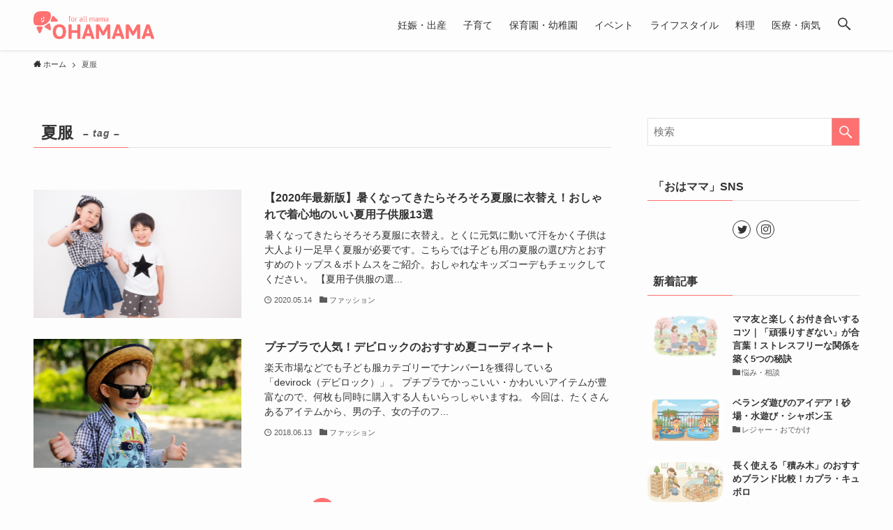

--- FILE ---
content_type: text/html; charset=UTF-8
request_url: https://ohamama.jp/tag/%E5%A4%8F%E6%9C%8D
body_size: 19187
content:
<!DOCTYPE html>
<html dir="ltr" lang="ja" prefix="og: https://ogp.me/ns#" data-loaded="false" data-scrolled="false" data-spmenu="closed">
<head>
<meta charset="utf-8">
<meta name="format-detection" content="telephone=no">
<meta http-equiv="X-UA-Compatible" content="IE=edge">
<meta name="viewport" content="width=device-width, viewport-fit=cover">
<title>夏服 | おはママ</title>

		<!-- All in One SEO 4.9.1.1 - aioseo.com -->
	<meta name="robots" content="max-snippet:-1, max-image-preview:large, max-video-preview:-1" />
	<link rel="canonical" href="https://ohamama.jp/tag/%e5%a4%8f%e6%9c%8d" />
	<meta name="generator" content="All in One SEO (AIOSEO) 4.9.1.1" />
		<script type="application/ld+json" class="aioseo-schema">
			{"@context":"https:\/\/schema.org","@graph":[{"@type":"BreadcrumbList","@id":"https:\/\/ohamama.jp\/tag\/\u590f\u670d#breadcrumblist","itemListElement":[{"@type":"ListItem","@id":"https:\/\/ohamama.jp#listItem","position":1,"name":"\u30db\u30fc\u30e0","item":"https:\/\/ohamama.jp","nextItem":{"@type":"ListItem","@id":"https:\/\/ohamama.jp\/tag\/%e5%a4%8f%e6%9c%8d#listItem","name":"\u590f\u670d"}},{"@type":"ListItem","@id":"https:\/\/ohamama.jp\/tag\/%e5%a4%8f%e6%9c%8d#listItem","position":2,"name":"\u590f\u670d","previousItem":{"@type":"ListItem","@id":"https:\/\/ohamama.jp#listItem","name":"\u30db\u30fc\u30e0"}}]},{"@type":"CollectionPage","@id":"https:\/\/ohamama.jp\/tag\/\u590f\u670d#collectionpage","url":"https:\/\/ohamama.jp\/tag\/\u590f\u670d","name":"\u590f\u670d | \u304a\u306f\u30de\u30de","inLanguage":"ja","isPartOf":{"@id":"https:\/\/ohamama.jp\/#website"},"breadcrumb":{"@id":"https:\/\/ohamama.jp\/tag\/\u590f\u670d#breadcrumblist"}},{"@type":"Organization","@id":"https:\/\/ohamama.jp\/#organization","name":"\u304a\u306f\u30de\u30de","description":"\u304a\u306f\u30de\u30de(\u30aa\u30cf\u30de\u30de)\u306f\u5b50\u80b2\u3066\u30de\u30de\uff08\u4e3b\u5a66\uff09\u5411\u3051\u306e\u30fb\u5b50\u80b2\u3066\u60c5\u5831\u30fb\u98df\u4e8b\u30fb\u30d5\u30a1\u30c3\u30b7\u30e7\u30f3\u30fb\u30a4\u30d9\u30f3\u30c8\u30fb\u4eba\u9593\u95a2\u4fc2\u306a\u3069\u306e\u30b3\u30f3\u30c6\u30f3\u30c4\u3092\u914d\u4fe1\u3057\u3066\u308b\u60c5\u5831\u30b5\u30a4\u30c8\u3067\u3059\u3002\u65e5\u3005\u306e\u5b50\u80b2\u3066\u306e\u60a9\u307f\u3084\u7591\u554f\u3001\u5b50\u80b2\u3066\u306b\u5f79\u7acb\u3064\u77e5\u8b58\u3084\u30a4\u30d9\u30f3\u30c8\u60c5\u5831\u306a\u3001\u5b50\u80b2\u3066\u306b\u5f79\u7acb\u3064\u4fbf\u5229\u30b0\u30c3\u30c4\u3001\u306a\u3069\u306a\u3069\u6bce\u65e5\u3092\u697d\u3057\u304f\u904e\u3054\u3059\u60c5\u5831\u76db\u308a\u6ca2\u5c71\uff01\uff01","url":"https:\/\/ohamama.jp\/"},{"@type":"WebSite","@id":"https:\/\/ohamama.jp\/#website","url":"https:\/\/ohamama.jp\/","name":"\u304a\u306f\u30de\u30de","description":"\u304a\u306f\u30de\u30de(\u30aa\u30cf\u30de\u30de)\u306f\u5b50\u80b2\u3066\u30de\u30de\uff08\u4e3b\u5a66\uff09\u5411\u3051\u306e\u30fb\u5b50\u80b2\u3066\u60c5\u5831\u30fb\u98df\u4e8b\u30fb\u30d5\u30a1\u30c3\u30b7\u30e7\u30f3\u30fb\u30a4\u30d9\u30f3\u30c8\u30fb\u4eba\u9593\u95a2\u4fc2\u306a\u3069\u306e\u30b3\u30f3\u30c6\u30f3\u30c4\u3092\u914d\u4fe1\u3057\u3066\u308b\u60c5\u5831\u30b5\u30a4\u30c8\u3067\u3059\u3002\u65e5\u3005\u306e\u5b50\u80b2\u3066\u306e\u60a9\u307f\u3084\u7591\u554f\u3001\u5b50\u80b2\u3066\u306b\u5f79\u7acb\u3064\u77e5\u8b58\u3084\u30a4\u30d9\u30f3\u30c8\u60c5\u5831\u306a\u3001\u5b50\u80b2\u3066\u306b\u5f79\u7acb\u3064\u4fbf\u5229\u30b0\u30c3\u30c4\u3001\u306a\u3069\u306a\u3069\u6bce\u65e5\u3092\u697d\u3057\u304f\u904e\u3054\u3059\u60c5\u5831\u76db\u308a\u6ca2\u5c71\uff01\uff01","inLanguage":"ja","publisher":{"@id":"https:\/\/ohamama.jp\/#organization"}}]}
		</script>
		<!-- All in One SEO -->

<link rel='dns-prefetch' href='//ohamama.jp' />
<link rel="alternate" type="application/rss+xml" title="おはママ &raquo; フィード" href="https://ohamama.jp/feed" />
<link rel="alternate" type="application/rss+xml" title="おはママ &raquo; コメントフィード" href="https://ohamama.jp/comments/feed" />
<link rel="alternate" type="application/rss+xml" title="おはママ &raquo; 夏服 タグのフィード" href="https://ohamama.jp/tag/%e5%a4%8f%e6%9c%8d/feed" />
<style id='wp-img-auto-sizes-contain-inline-css' type='text/css'>
img:is([sizes=auto i],[sizes^="auto," i]){contain-intrinsic-size:3000px 1500px}
/*# sourceURL=wp-img-auto-sizes-contain-inline-css */
</style>
<style id='wp-block-library-inline-css' type='text/css'>
:root{--wp-block-synced-color:#7a00df;--wp-block-synced-color--rgb:122,0,223;--wp-bound-block-color:var(--wp-block-synced-color);--wp-editor-canvas-background:#ddd;--wp-admin-theme-color:#007cba;--wp-admin-theme-color--rgb:0,124,186;--wp-admin-theme-color-darker-10:#006ba1;--wp-admin-theme-color-darker-10--rgb:0,107,160.5;--wp-admin-theme-color-darker-20:#005a87;--wp-admin-theme-color-darker-20--rgb:0,90,135;--wp-admin-border-width-focus:2px}@media (min-resolution:192dpi){:root{--wp-admin-border-width-focus:1.5px}}.wp-element-button{cursor:pointer}:root .has-very-light-gray-background-color{background-color:#eee}:root .has-very-dark-gray-background-color{background-color:#313131}:root .has-very-light-gray-color{color:#eee}:root .has-very-dark-gray-color{color:#313131}:root .has-vivid-green-cyan-to-vivid-cyan-blue-gradient-background{background:linear-gradient(135deg,#00d084,#0693e3)}:root .has-purple-crush-gradient-background{background:linear-gradient(135deg,#34e2e4,#4721fb 50%,#ab1dfe)}:root .has-hazy-dawn-gradient-background{background:linear-gradient(135deg,#faaca8,#dad0ec)}:root .has-subdued-olive-gradient-background{background:linear-gradient(135deg,#fafae1,#67a671)}:root .has-atomic-cream-gradient-background{background:linear-gradient(135deg,#fdd79a,#004a59)}:root .has-nightshade-gradient-background{background:linear-gradient(135deg,#330968,#31cdcf)}:root .has-midnight-gradient-background{background:linear-gradient(135deg,#020381,#2874fc)}:root{--wp--preset--font-size--normal:16px;--wp--preset--font-size--huge:42px}.has-regular-font-size{font-size:1em}.has-larger-font-size{font-size:2.625em}.has-normal-font-size{font-size:var(--wp--preset--font-size--normal)}.has-huge-font-size{font-size:var(--wp--preset--font-size--huge)}.has-text-align-center{text-align:center}.has-text-align-left{text-align:left}.has-text-align-right{text-align:right}.has-fit-text{white-space:nowrap!important}#end-resizable-editor-section{display:none}.aligncenter{clear:both}.items-justified-left{justify-content:flex-start}.items-justified-center{justify-content:center}.items-justified-right{justify-content:flex-end}.items-justified-space-between{justify-content:space-between}.screen-reader-text{border:0;clip-path:inset(50%);height:1px;margin:-1px;overflow:hidden;padding:0;position:absolute;width:1px;word-wrap:normal!important}.screen-reader-text:focus{background-color:#ddd;clip-path:none;color:#444;display:block;font-size:1em;height:auto;left:5px;line-height:normal;padding:15px 23px 14px;text-decoration:none;top:5px;width:auto;z-index:100000}html :where(.has-border-color){border-style:solid}html :where([style*=border-top-color]){border-top-style:solid}html :where([style*=border-right-color]){border-right-style:solid}html :where([style*=border-bottom-color]){border-bottom-style:solid}html :where([style*=border-left-color]){border-left-style:solid}html :where([style*=border-width]){border-style:solid}html :where([style*=border-top-width]){border-top-style:solid}html :where([style*=border-right-width]){border-right-style:solid}html :where([style*=border-bottom-width]){border-bottom-style:solid}html :where([style*=border-left-width]){border-left-style:solid}html :where(img[class*=wp-image-]){height:auto;max-width:100%}:where(figure){margin:0 0 1em}html :where(.is-position-sticky){--wp-admin--admin-bar--position-offset:var(--wp-admin--admin-bar--height,0px)}@media screen and (max-width:600px){html :where(.is-position-sticky){--wp-admin--admin-bar--position-offset:0px}}

/*# sourceURL=wp-block-library-inline-css */
</style><style id='global-styles-inline-css' type='text/css'>
:root{--wp--preset--aspect-ratio--square: 1;--wp--preset--aspect-ratio--4-3: 4/3;--wp--preset--aspect-ratio--3-4: 3/4;--wp--preset--aspect-ratio--3-2: 3/2;--wp--preset--aspect-ratio--2-3: 2/3;--wp--preset--aspect-ratio--16-9: 16/9;--wp--preset--aspect-ratio--9-16: 9/16;--wp--preset--color--black: #000;--wp--preset--color--cyan-bluish-gray: #abb8c3;--wp--preset--color--white: #fff;--wp--preset--color--pale-pink: #f78da7;--wp--preset--color--vivid-red: #cf2e2e;--wp--preset--color--luminous-vivid-orange: #ff6900;--wp--preset--color--luminous-vivid-amber: #fcb900;--wp--preset--color--light-green-cyan: #7bdcb5;--wp--preset--color--vivid-green-cyan: #00d084;--wp--preset--color--pale-cyan-blue: #8ed1fc;--wp--preset--color--vivid-cyan-blue: #0693e3;--wp--preset--color--vivid-purple: #9b51e0;--wp--preset--color--swl-main: var( --color_main );--wp--preset--color--swl-main-thin: var( --color_main_thin );--wp--preset--color--swl-gray: var( --color_gray );--wp--preset--color--swl-deep-01: var(--color_deep01);--wp--preset--color--swl-deep-02: var(--color_deep02);--wp--preset--color--swl-deep-03: var(--color_deep03);--wp--preset--color--swl-deep-04: var(--color_deep04);--wp--preset--color--swl-pale-01: var(--color_pale01);--wp--preset--color--swl-pale-02: var(--color_pale02);--wp--preset--color--swl-pale-03: var(--color_pale03);--wp--preset--color--swl-pale-04: var(--color_pale04);--wp--preset--gradient--vivid-cyan-blue-to-vivid-purple: linear-gradient(135deg,rgb(6,147,227) 0%,rgb(155,81,224) 100%);--wp--preset--gradient--light-green-cyan-to-vivid-green-cyan: linear-gradient(135deg,rgb(122,220,180) 0%,rgb(0,208,130) 100%);--wp--preset--gradient--luminous-vivid-amber-to-luminous-vivid-orange: linear-gradient(135deg,rgb(252,185,0) 0%,rgb(255,105,0) 100%);--wp--preset--gradient--luminous-vivid-orange-to-vivid-red: linear-gradient(135deg,rgb(255,105,0) 0%,rgb(207,46,46) 100%);--wp--preset--gradient--very-light-gray-to-cyan-bluish-gray: linear-gradient(135deg,rgb(238,238,238) 0%,rgb(169,184,195) 100%);--wp--preset--gradient--cool-to-warm-spectrum: linear-gradient(135deg,rgb(74,234,220) 0%,rgb(151,120,209) 20%,rgb(207,42,186) 40%,rgb(238,44,130) 60%,rgb(251,105,98) 80%,rgb(254,248,76) 100%);--wp--preset--gradient--blush-light-purple: linear-gradient(135deg,rgb(255,206,236) 0%,rgb(152,150,240) 100%);--wp--preset--gradient--blush-bordeaux: linear-gradient(135deg,rgb(254,205,165) 0%,rgb(254,45,45) 50%,rgb(107,0,62) 100%);--wp--preset--gradient--luminous-dusk: linear-gradient(135deg,rgb(255,203,112) 0%,rgb(199,81,192) 50%,rgb(65,88,208) 100%);--wp--preset--gradient--pale-ocean: linear-gradient(135deg,rgb(255,245,203) 0%,rgb(182,227,212) 50%,rgb(51,167,181) 100%);--wp--preset--gradient--electric-grass: linear-gradient(135deg,rgb(202,248,128) 0%,rgb(113,206,126) 100%);--wp--preset--gradient--midnight: linear-gradient(135deg,rgb(2,3,129) 0%,rgb(40,116,252) 100%);--wp--preset--font-size--small: 12px;--wp--preset--font-size--medium: 18px;--wp--preset--font-size--large: 20px;--wp--preset--font-size--x-large: 42px;--wp--preset--font-size--xs: 10px;--wp--preset--font-size--huge: 28px;--wp--preset--spacing--20: 0.44rem;--wp--preset--spacing--30: 0.67rem;--wp--preset--spacing--40: 1rem;--wp--preset--spacing--50: 1.5rem;--wp--preset--spacing--60: 2.25rem;--wp--preset--spacing--70: 3.38rem;--wp--preset--spacing--80: 5.06rem;--wp--preset--shadow--natural: 6px 6px 9px rgba(0, 0, 0, 0.2);--wp--preset--shadow--deep: 12px 12px 50px rgba(0, 0, 0, 0.4);--wp--preset--shadow--sharp: 6px 6px 0px rgba(0, 0, 0, 0.2);--wp--preset--shadow--outlined: 6px 6px 0px -3px rgb(255, 255, 255), 6px 6px rgb(0, 0, 0);--wp--preset--shadow--crisp: 6px 6px 0px rgb(0, 0, 0);}:where(.is-layout-flex){gap: 0.5em;}:where(.is-layout-grid){gap: 0.5em;}body .is-layout-flex{display: flex;}.is-layout-flex{flex-wrap: wrap;align-items: center;}.is-layout-flex > :is(*, div){margin: 0;}body .is-layout-grid{display: grid;}.is-layout-grid > :is(*, div){margin: 0;}:where(.wp-block-columns.is-layout-flex){gap: 2em;}:where(.wp-block-columns.is-layout-grid){gap: 2em;}:where(.wp-block-post-template.is-layout-flex){gap: 1.25em;}:where(.wp-block-post-template.is-layout-grid){gap: 1.25em;}.has-black-color{color: var(--wp--preset--color--black) !important;}.has-cyan-bluish-gray-color{color: var(--wp--preset--color--cyan-bluish-gray) !important;}.has-white-color{color: var(--wp--preset--color--white) !important;}.has-pale-pink-color{color: var(--wp--preset--color--pale-pink) !important;}.has-vivid-red-color{color: var(--wp--preset--color--vivid-red) !important;}.has-luminous-vivid-orange-color{color: var(--wp--preset--color--luminous-vivid-orange) !important;}.has-luminous-vivid-amber-color{color: var(--wp--preset--color--luminous-vivid-amber) !important;}.has-light-green-cyan-color{color: var(--wp--preset--color--light-green-cyan) !important;}.has-vivid-green-cyan-color{color: var(--wp--preset--color--vivid-green-cyan) !important;}.has-pale-cyan-blue-color{color: var(--wp--preset--color--pale-cyan-blue) !important;}.has-vivid-cyan-blue-color{color: var(--wp--preset--color--vivid-cyan-blue) !important;}.has-vivid-purple-color{color: var(--wp--preset--color--vivid-purple) !important;}.has-black-background-color{background-color: var(--wp--preset--color--black) !important;}.has-cyan-bluish-gray-background-color{background-color: var(--wp--preset--color--cyan-bluish-gray) !important;}.has-white-background-color{background-color: var(--wp--preset--color--white) !important;}.has-pale-pink-background-color{background-color: var(--wp--preset--color--pale-pink) !important;}.has-vivid-red-background-color{background-color: var(--wp--preset--color--vivid-red) !important;}.has-luminous-vivid-orange-background-color{background-color: var(--wp--preset--color--luminous-vivid-orange) !important;}.has-luminous-vivid-amber-background-color{background-color: var(--wp--preset--color--luminous-vivid-amber) !important;}.has-light-green-cyan-background-color{background-color: var(--wp--preset--color--light-green-cyan) !important;}.has-vivid-green-cyan-background-color{background-color: var(--wp--preset--color--vivid-green-cyan) !important;}.has-pale-cyan-blue-background-color{background-color: var(--wp--preset--color--pale-cyan-blue) !important;}.has-vivid-cyan-blue-background-color{background-color: var(--wp--preset--color--vivid-cyan-blue) !important;}.has-vivid-purple-background-color{background-color: var(--wp--preset--color--vivid-purple) !important;}.has-black-border-color{border-color: var(--wp--preset--color--black) !important;}.has-cyan-bluish-gray-border-color{border-color: var(--wp--preset--color--cyan-bluish-gray) !important;}.has-white-border-color{border-color: var(--wp--preset--color--white) !important;}.has-pale-pink-border-color{border-color: var(--wp--preset--color--pale-pink) !important;}.has-vivid-red-border-color{border-color: var(--wp--preset--color--vivid-red) !important;}.has-luminous-vivid-orange-border-color{border-color: var(--wp--preset--color--luminous-vivid-orange) !important;}.has-luminous-vivid-amber-border-color{border-color: var(--wp--preset--color--luminous-vivid-amber) !important;}.has-light-green-cyan-border-color{border-color: var(--wp--preset--color--light-green-cyan) !important;}.has-vivid-green-cyan-border-color{border-color: var(--wp--preset--color--vivid-green-cyan) !important;}.has-pale-cyan-blue-border-color{border-color: var(--wp--preset--color--pale-cyan-blue) !important;}.has-vivid-cyan-blue-border-color{border-color: var(--wp--preset--color--vivid-cyan-blue) !important;}.has-vivid-purple-border-color{border-color: var(--wp--preset--color--vivid-purple) !important;}.has-vivid-cyan-blue-to-vivid-purple-gradient-background{background: var(--wp--preset--gradient--vivid-cyan-blue-to-vivid-purple) !important;}.has-light-green-cyan-to-vivid-green-cyan-gradient-background{background: var(--wp--preset--gradient--light-green-cyan-to-vivid-green-cyan) !important;}.has-luminous-vivid-amber-to-luminous-vivid-orange-gradient-background{background: var(--wp--preset--gradient--luminous-vivid-amber-to-luminous-vivid-orange) !important;}.has-luminous-vivid-orange-to-vivid-red-gradient-background{background: var(--wp--preset--gradient--luminous-vivid-orange-to-vivid-red) !important;}.has-very-light-gray-to-cyan-bluish-gray-gradient-background{background: var(--wp--preset--gradient--very-light-gray-to-cyan-bluish-gray) !important;}.has-cool-to-warm-spectrum-gradient-background{background: var(--wp--preset--gradient--cool-to-warm-spectrum) !important;}.has-blush-light-purple-gradient-background{background: var(--wp--preset--gradient--blush-light-purple) !important;}.has-blush-bordeaux-gradient-background{background: var(--wp--preset--gradient--blush-bordeaux) !important;}.has-luminous-dusk-gradient-background{background: var(--wp--preset--gradient--luminous-dusk) !important;}.has-pale-ocean-gradient-background{background: var(--wp--preset--gradient--pale-ocean) !important;}.has-electric-grass-gradient-background{background: var(--wp--preset--gradient--electric-grass) !important;}.has-midnight-gradient-background{background: var(--wp--preset--gradient--midnight) !important;}.has-small-font-size{font-size: var(--wp--preset--font-size--small) !important;}.has-medium-font-size{font-size: var(--wp--preset--font-size--medium) !important;}.has-large-font-size{font-size: var(--wp--preset--font-size--large) !important;}.has-x-large-font-size{font-size: var(--wp--preset--font-size--x-large) !important;}
/*# sourceURL=global-styles-inline-css */
</style>

<link rel='stylesheet' id='main_style-css' href='https://ohamama.jp/wp-content/themes/swell/assets/css/main.css?ver=2.5.5.5' type='text/css' media='all' />
<link rel='stylesheet' id='swell_blocks-css' href='https://ohamama.jp/wp-content/themes/swell/assets/css/blocks.css?ver=2.5.5.5' type='text/css' media='all' />
<style id='swell_custom-inline-css' type='text/css'>
:root{--color_main:#ff7070;--color_text:#333;--color_link:#39a0ff;--color_border:rgba(200,200,200,.5);--color_gray:rgba(200,200,200,.15);--color_htag:#ff7070;--color_bg:#fdfdfd;--color_gradient1:#ff5151;--color_gradient2:#ef003f;--color_main_thin:rgba(255, 140, 140, 0.05 );--color_main_dark:rgba(191, 84, 84, 1 );--color_list_check:#ff7070;--color_list_num:#ff7070;--color_list_good:#86dd7b;--color_list_bad:#ff7070;--color_faq_q:#ff7070;--color_faq_a:#6599b7;--color_capbox_01:#f59b5f;--color_capbox_01_bg:#fff8eb;--color_capbox_02:#5fb9f5;--color_capbox_02_bg:#edf5ff;--color_capbox_03:#adadad;--color_capbox_03_bg:#f7f7f7;--color_icon_good:#3cd250;--color_icon_good_bg:#ecffe9;--color_icon_bad:#4b73eb;--color_icon_bad_bg:#eafaff;--color_icon_info:#f578b4;--color_icon_info_bg:#fff0fa;--color_icon_announce:#ffa537;--color_icon_announce_bg:#fff5f0;--color_icon_pen:#7a7a7a;--color_icon_pen_bg:#f7f7f7;--color_icon_book:#787364;--color_icon_book_bg:#f8f6ef;--color_icon_point:#ffa639;--color_icon_check:#86d67c;--color_icon_batsu:#ff7070;--color_icon_hatena:#5295cc;--color_icon_caution:#f7da38;--color_icon_memo:#84878a;--color_btn_red:#ff7070;--color_btn_blue:#338df4;--color_btn_green:#62d847;--color_btn_blue_dark:rgba(38, 106, 183, 1 );--color_btn_red_dark:rgba(191, 84, 84, 1 );--color_btn_green_dark:rgba(74, 162, 53, 1 );--color_deep01:#ff7070;--color_deep02:#3d79d5;--color_deep03:#63a84d;--color_deep04:#f09f4d;--color_pale01:#fff2f0;--color_pale02:#f3f8fd;--color_pale03:#f1f9ee;--color_pale04:#fdf9ee;--color_mark_blue:#b7e3ff;--color_mark_green:#bdf9c3;--color_mark_yellow:#fcf69f;--color_mark_orange:#ffddbc;--border01:solid 1px var(--color_main);--border02:double 4px var(--color_main);--border03:dashed 2px var(--color_border);--border04:solid 4px var(--color_gray);--card_posts_thumb_ratio:56.25%;--list_posts_thumb_ratio:61.8%;--big_posts_thumb_ratio:56.25%;--thumb_posts_thumb_ratio:61.8%;--swl-content_font_size:4vw;--color_header_bg:#fdfdfd;--color_header_text:#333;--color_footer_bg:#fdfdfd;--color_footer_text:#333;--container_size:1296px;--article_size:944px;--logo_size_sp:48px;--logo_size_pc:40px;--logo_size_pcfix:32px;}.is-style-btn_normal a{border-radius:80px}.is-style-btn_solid a{border-radius:80px}.is-style-btn_shiny a{border-radius:80px}.is-style-btn_line a{border-radius:80px}.post_content blockquote{padding:1.5em 2em 1.5em 3em}.post_content blockquote::before{content:"";display:block;width:5px;height:calc(100% - 3em);top:1.5em;left:1.5em;border-left:solid 1px rgba(180,180,180,.75);border-right:solid 1px rgba(180,180,180,.75);}.mark_blue{background:-webkit-linear-gradient(transparent 64%,var(--color_mark_blue) 0%);background:linear-gradient(transparent 64%,var(--color_mark_blue) 0%)}.mark_green{background:-webkit-linear-gradient(transparent 64%,var(--color_mark_green) 0%);background:linear-gradient(transparent 64%,var(--color_mark_green) 0%)}.mark_yellow{background:-webkit-linear-gradient(transparent 64%,var(--color_mark_yellow) 0%);background:linear-gradient(transparent 64%,var(--color_mark_yellow) 0%)}.mark_orange{background:-webkit-linear-gradient(transparent 64%,var(--color_mark_orange) 0%);background:linear-gradient(transparent 64%,var(--color_mark_orange) 0%)}[class*="is-style-icon_"]{color:#333;border-width:0}[class*="is-style-big_icon_"]{position:relative;padding:2em 1.5em 1.5em;border-width:2px;border-style:solid}[data-col="gray"] .c-balloon__text{background:#f7f7f7;border-color:#ccc}[data-col="gray"] .c-balloon__before{border-right-color:#f7f7f7}[data-col="green"] .c-balloon__text{background:#d1f8c2;border-color:#9ddd93}[data-col="green"] .c-balloon__before{border-right-color:#d1f8c2}[data-col="blue"] .c-balloon__text{background:#e2f6ff;border-color:#93d2f0}[data-col="blue"] .c-balloon__before{border-right-color:#e2f6ff}[data-col="red"] .c-balloon__text{background:#ffebeb;border-color:#f48789}[data-col="red"] .c-balloon__before{border-right-color:#ffebeb}[data-col="yellow"] .c-balloon__text{background:#f9f7d2;border-color:#fbe593}[data-col="yellow"] .c-balloon__before{border-right-color:#f9f7d2}.-type-list2 .p-postList__body::after,.-type-big .p-postList__body::after{content: "READ MORE »";}.c-postThumb__cat{background-color:#ff7070;color:#fff;background: repeating-linear-gradient(100deg, #ff7070 0, rgba(255, 179, 179, 1 ) 100%)}.post_content h2{background:var(--color_htag);padding:.75em 1em;color:#fff}.post_content h2::before{position:absolute;display:block;pointer-events:none;content:"";top:-4px;left:0;width:100%;height:calc(100% + 4px);box-sizing:content-box;border-top:solid 2px var(--color_htag);border-bottom:solid 2px var(--color_htag)}.post_content h3{padding:0 .5em .5em}.post_content h3::before{content:"";width:100%;height:2px;background: repeating-linear-gradient(90deg, var(--color_htag) 0%, var(--color_htag) 29.3%, rgba(255, 140, 140, 0.2 ) 29.3%, rgba(255, 140, 140, 0.2 ) 100%)}.post_content h4{padding:0 0 0 16px;border-left:solid 2px var(--color_htag)}body{font-weight:500;font-family:"游ゴシック体", "Yu Gothic", YuGothic, "Hiragino Kaku Gothic ProN", "Hiragino Sans", Meiryo, sans-serif}.l-header{box-shadow: 0 1px 4px rgba(0,0,0,.12)}.l-header__inner{-webkit-box-pack:end;-webkit-justify-content:flex-end;justify-content:flex-end}.c-gnav a::after{background:var(--color_main);width:100%;height:2px;transform:scaleX(0)}.p-spHeadMenu .menu-item.-current{border-bottom-color:var(--color_main)}.c-gnav > li:hover > a::after,.c-gnav > .-current > a::after{transform: scaleX(1)}.c-gnav .sub-menu{color:#333;background:#fff}.l-fixHeader::before{opacity:1}#pagetop{border-radius:50%}.c-widget__title.-spmenu{padding:.5em .75em;border-radius:var(--swl-radius--2, 0px);background:var(--color_main);color:#fff;}.c-widget__title.-footer{padding:.5em}.c-widget__title.-footer::before{content:"";bottom:0;left:0;width:40%;z-index:1;background:var(--color_main)}.c-widget__title.-footer::after{content:"";bottom:0;left:0;width:100%;background:var(--color_border)}.c-secTitle{border-left:solid 2px var(--color_main);padding:0em .75em}.p-spMenu{color:#333}.p-spMenu__inner::before{background:#fdfdfd;opacity:1}.p-spMenu__overlay{background:#000;opacity:0.6}[class*="page-numbers"]{border-radius:50%;margin:4px;color:var(--color_main);border: solid 1px var(--color_main)}a{text-decoration: none}.l-topTitleArea.c-filterLayer::before{background-color:#000;opacity:0.2;content:""}@media screen and (min-width: 960px){:root{}}@media screen and (max-width: 959px){:root{}.l-header__logo{margin-right:auto}}@media screen and (min-width: 600px){:root{--swl-content_font_size:16px;}}@media screen and (max-width: 599px){:root{}}.l-fixHeader .l-fixHeader__gnav{order:0}[data-scrolled=true] .l-fixHeader[data-ready]{-webkit-transform:translateY(0)!important;transform:translateY(0)!important;visibility:visible;opacity:1}.-body-solid .l-fixHeader{box-shadow:0 2px 4px var(--swl-color_shadow)}.l-fixHeader__inner{position:relative;z-index:1;display:flex;align-items:stretch;justify-content:space-between;padding-top:0;padding-bottom:0;color:var(--color_header_text)}.l-fixHeader__logo{display:flex;align-items:center;order:0;margin-right:24px;padding:16px 0;line-height:1}@media (min-width:960px){.-series .l-header__inner{display:flex;align-items:stretch}.-series .l-header__logo{display:flex;flex-wrap:wrap;align-items:center;margin-right:24px;padding:16px 0}.-series .l-header__logo .c-catchphrase{padding:4px 0;font-size:13px}.-series .c-headLogo{margin-right:16px}.-series-right .l-header__inner{justify-content:space-between}.-series-right .c-gnavWrap{margin-left:auto}.-series-right .w-header{margin-left:12px}.-series-left .w-header{margin-left:auto}}@media (min-width:960px) and (min-width:600px){.-series .c-headLogo{max-width:400px}}.c-gnav .sub-menu a::before,.c-listMenu a::before{font-weight:400;font-family:icomoon!important;font-style:normal;font-variant:normal;line-height:1;text-transform:none;-webkit-font-smoothing:antialiased;-moz-osx-font-smoothing:grayscale}.c-submenuToggleBtn{display:none}.c-listMenu a{padding:.75em 1em .75em 1.5em;transition:padding .25s}.c-listMenu a:hover{padding-right:.75em;padding-left:1.75em}.c-gnav .sub-menu a::before,.c-listMenu a::before{position:absolute;top:50%;left:2px;display:inline-block;color:inherit;vertical-align:middle;-webkit-transform:translateY(-50%);transform:translateY(-50%);content:"\e921"}.c-listMenu .children,.c-listMenu .sub-menu{margin:0}.c-listMenu .children a,.c-listMenu .sub-menu a{padding-left:2.5em;font-size:.9em}.c-listMenu .children a::before,.c-listMenu .sub-menu a::before{left:1em}.c-listMenu .children a:hover,.c-listMenu .sub-menu a:hover{padding-left:2.75em}.c-listMenu .children ul a,.c-listMenu .sub-menu ul a{padding-left:3.25em}.c-listMenu .children ul a::before,.c-listMenu .sub-menu ul a::before{left:1.75em}.c-listMenu .children ul a:hover,.c-listMenu .sub-menu ul a:hover{padding-left:3.5em}.c-gnav li:hover>.sub-menu{visibility:visible;opacity:1}.c-gnav .sub-menu::before{position:absolute;top:0;left:0;z-index:0;width:100%;height:100%;background:inherit;content:""}.c-gnav .sub-menu .sub-menu{top:0;left:100%;z-index:-1}.c-gnav .sub-menu a{padding-left:2em}.c-gnav .sub-menu a::before{left:.5em}.c-gnav .sub-menu a:hover .ttl{left:4px}:root{--color_content_bg:var(--color_bg);}.c-widget__title.-side{padding:.5em}.c-widget__title.-side::before{content:"";bottom:0;left:0;width:40%;z-index:1;background:var(--color_main)}.c-widget__title.-side::after{content:"";bottom:0;left:0;width:100%;background:var(--color_border)}@media screen and (min-width: 960px){:root{}}@media screen and (max-width: 959px){:root{}}@media screen and (min-width: 600px){:root{}}@media screen and (max-width: 599px){:root{}}.swell-toc-placeholder:empty{display:none}.-index-off .p-toc{display:none}.p-toc.-modal{height:100%;margin:0;padding:0;overflow-y:auto}#main_content .p-toc{max-width:800px;margin:4em auto;border-radius:var(--swl-radius--2,0)}#sidebar .p-toc{margin-top:-.5em}.p-toc__ttl{position:relative;display:block;font-size:1.2em;line-height:1;text-align:center}.p-toc__ttl::before{display:inline-block;margin-right:.5em;padding-bottom:2px;font-family:icomoon;vertical-align:middle;content:"\e918"}#index_modal .p-toc__ttl{margin-bottom:.5em}.p-toc__list li{line-height:1.6}.p-toc__list li li{font-size:.9em}.p-toc__list ol,.p-toc__list ul{padding-bottom:.5em;padding-left:.5em}.p-toc__list .mininote{display:none}.post_content .p-toc__list{padding-left:0}#sidebar .p-toc__list{margin-bottom:0}#sidebar .p-toc__list ol,#sidebar .p-toc__list ul{padding-left:0}.p-toc__link{color:inherit;font-size:inherit;text-decoration:none}.p-toc__link:hover{opacity:.8}.p-toc.-double{padding:1.5em 1em 1em;background:var(--color_gray);background:linear-gradient(-45deg,transparent 25%,var(--color_gray) 25%,var(--color_gray) 50%,transparent 50%,transparent 75%,var(--color_gray) 75%,var(--color_gray));background-size:4px 4px;background-clip:padding-box;border-top:double 4px var(--color_border);border-bottom:double 4px var(--color_border)}.p-toc.-double .p-toc__ttl{margin-bottom:.75em}@media (min-width:600px){.p-toc.-double{padding:2em 2em 2em}}@media (min-width:960px){#main_content .p-toc{width:92%}}
/*# sourceURL=swell_custom-inline-css */
</style>
<link rel='stylesheet' id='swell-parts/footer-css' href='https://ohamama.jp/wp-content/themes/swell/assets/css/modules/parts/footer.css?ver=2.5.5.5' type='text/css' media='all' />
<link rel='stylesheet' id='swell-page/term-css' href='https://ohamama.jp/wp-content/themes/swell/assets/css/modules/page/term.css?ver=2.5.5.5' type='text/css' media='all' />
<style id='classic-theme-styles-inline-css' type='text/css'>
/*! This file is auto-generated */
.wp-block-button__link{color:#fff;background-color:#32373c;border-radius:9999px;box-shadow:none;text-decoration:none;padding:calc(.667em + 2px) calc(1.333em + 2px);font-size:1.125em}.wp-block-file__button{background:#32373c;color:#fff;text-decoration:none}
/*# sourceURL=/wp-includes/css/classic-themes.min.css */
</style>
<link rel='stylesheet' id='contact-form-7-css' href='https://ohamama.jp/wp-content/plugins/contact-form-7/includes/css/styles.css?ver=6.1.4' type='text/css' media='all' />
<link rel='stylesheet' id='wp-ulike-css' href='https://ohamama.jp/wp-content/plugins/wp-ulike/assets/css/wp-ulike.min.css?ver=4.8.2' type='text/css' media='all' />
<link rel='stylesheet' id='yyi_rinker_stylesheet-css' href='https://ohamama.jp/wp-content/plugins/yyi-rinker/css/style.css?v=1.11.1&#038;ver=6.9' type='text/css' media='all' />
<link rel='stylesheet' id='child_style-css' href='https://ohamama.jp/wp-content/themes/swell_child/style.css?ver=20260121123430' type='text/css' media='all' />
<link rel='stylesheet' id='stork-to-swell-style-css' href='https://ohamama.jp/wp-content/plugins/stork-to-swell/assets/css/stork.css?ver=1.1.0' type='text/css' media='all' />
<script type="text/javascript" src="https://ohamama.jp/wp-includes/js/jquery/jquery.min.js?ver=3.7.1" id="jquery-core-js"></script>
<script type="text/javascript" src="https://ohamama.jp/wp-content/plugins/yyi-rinker/js/event-tracking.js?v=1.11.1" id="yyi_rinker_event_tracking_script-js"></script>

<noscript><link href="https://ohamama.jp/wp-content/themes/swell/assets/css/noscript.css" rel="stylesheet"></noscript>
<link rel="https://api.w.org/" href="https://ohamama.jp/wp-json/" /><link rel="alternate" title="JSON" type="application/json" href="https://ohamama.jp/wp-json/wp/v2/tags/331" /><script type="text/javascript" language="javascript">
    var vc_pid = "889454886";
</script><script type="text/javascript" src="//aml.valuecommerce.com/vcdal.js" async></script><style>
.yyi-rinker-images {
    display: flex;
    justify-content: center;
    align-items: center;
    position: relative;

}
div.yyi-rinker-image img.yyi-rinker-main-img.hidden {
    display: none;
}

.yyi-rinker-images-arrow {
    cursor: pointer;
    position: absolute;
    top: 50%;
    display: block;
    margin-top: -11px;
    opacity: 0.6;
    width: 22px;
}

.yyi-rinker-images-arrow-left{
    left: -10px;
}
.yyi-rinker-images-arrow-right{
    right: -10px;
}

.yyi-rinker-images-arrow-left.hidden {
    display: none;
}

.yyi-rinker-images-arrow-right.hidden {
    display: none;
}
div.yyi-rinker-contents.yyi-rinker-design-tate  div.yyi-rinker-box{
    flex-direction: column;
}

div.yyi-rinker-contents.yyi-rinker-design-slim div.yyi-rinker-box .yyi-rinker-links {
    flex-direction: column;
}

div.yyi-rinker-contents.yyi-rinker-design-slim div.yyi-rinker-info {
    width: 100%;
}

div.yyi-rinker-contents.yyi-rinker-design-slim .yyi-rinker-title {
    text-align: center;
}

div.yyi-rinker-contents.yyi-rinker-design-slim .yyi-rinker-links {
    text-align: center;
}
div.yyi-rinker-contents.yyi-rinker-design-slim .yyi-rinker-image {
    margin: auto;
}

div.yyi-rinker-contents.yyi-rinker-design-slim div.yyi-rinker-info ul.yyi-rinker-links li {
	align-self: stretch;
}
div.yyi-rinker-contents.yyi-rinker-design-slim div.yyi-rinker-box div.yyi-rinker-info {
	padding: 0;
}
div.yyi-rinker-contents.yyi-rinker-design-slim div.yyi-rinker-box {
	flex-direction: column;
	padding: 14px 5px 0;
}

.yyi-rinker-design-slim div.yyi-rinker-box div.yyi-rinker-info {
	text-align: center;
}

.yyi-rinker-design-slim div.price-box span.price {
	display: block;
}

div.yyi-rinker-contents.yyi-rinker-design-slim div.yyi-rinker-info div.yyi-rinker-title a{
	font-size:16px;
}

div.yyi-rinker-contents.yyi-rinker-design-slim ul.yyi-rinker-links li.amazonkindlelink:before,  div.yyi-rinker-contents.yyi-rinker-design-slim ul.yyi-rinker-links li.amazonlink:before,  div.yyi-rinker-contents.yyi-rinker-design-slim ul.yyi-rinker-links li.rakutenlink:before, div.yyi-rinker-contents.yyi-rinker-design-slim ul.yyi-rinker-links li.yahoolink:before, div.yyi-rinker-contents.yyi-rinker-design-slim ul.yyi-rinker-links li.mercarilink:before {
	font-size:12px;
}

div.yyi-rinker-contents.yyi-rinker-design-slim ul.yyi-rinker-links li a {
	font-size: 13px;
}
.entry-content ul.yyi-rinker-links li {
	padding: 0;
}

div.yyi-rinker-contents .yyi-rinker-attention.attention_desing_right_ribbon {
    width: 89px;
    height: 91px;
    position: absolute;
    top: -1px;
    right: -1px;
    left: auto;
    overflow: hidden;
}

div.yyi-rinker-contents .yyi-rinker-attention.attention_desing_right_ribbon span {
    display: inline-block;
    width: 146px;
    position: absolute;
    padding: 4px 0;
    left: -13px;
    top: 12px;
    text-align: center;
    font-size: 12px;
    line-height: 24px;
    -webkit-transform: rotate(45deg);
    transform: rotate(45deg);
    box-shadow: 0 1px 3px rgba(0, 0, 0, 0.2);
}

div.yyi-rinker-contents .yyi-rinker-attention.attention_desing_right_ribbon {
    background: none;
}
.yyi-rinker-attention.attention_desing_right_ribbon .yyi-rinker-attention-after,
.yyi-rinker-attention.attention_desing_right_ribbon .yyi-rinker-attention-before{
display:none;
}
div.yyi-rinker-use-right_ribbon div.yyi-rinker-title {
    margin-right: 2rem;
}

				</style><link rel="icon" href="https://storage.googleapis.com/ohamama-production-assets-bucket/2023/08/4fa4b860-new_favicon.png" sizes="32x32" />
<link rel="icon" href="https://storage.googleapis.com/ohamama-production-assets-bucket/2023/08/4fa4b860-new_favicon.png" sizes="192x192" />
<link rel="apple-touch-icon" href="https://storage.googleapis.com/ohamama-production-assets-bucket/2023/08/4fa4b860-new_favicon.png" />
<meta name="msapplication-TileImage" content="https://storage.googleapis.com/ohamama-production-assets-bucket/2023/08/4fa4b860-new_favicon.png" />

<style id="swell_custom_css"></style>
<!-- ページ フリッカーを最小限に抑える -->
<style>.async-hide { opacity: 0 !important} </style>
<script>(function(a,s,y,n,c,h,i,d,e){s.className+=' '+y;
h.end=i=function(){s.className=s.className.replace(RegExp(' ?'+y),'')};
(a[n]=a[n]||[]).hide=h;setTimeout(function(){i();h.end=null},c);
})(window,document.documentElement,'async-hide','dataLayer',4000,{'GTM-KB23R7T':true});
</script>
<!-- Google Tag Manager -->
<script>(function(w,d,s,l,i){w[l]=w[l]||[];w[l].push({'gtm.start':
new Date().getTime(),event:'gtm.js'});var f=d.getElementsByTagName(s)[0],
j=d.createElement(s),dl=l!='dataLayer'?'&l='+l:'';j.async=true;j.src=
'https://www.googletagmanager.com/gtm.js?id='+i+dl;f.parentNode.insertBefore(j,f);
})(window,document,'script','dataLayer','GTM-KB23R7T');</script>
<!-- End Google Tag Manager -->
<!-- GAタグ -->
<script>
  (function(i,s,o,g,r,a,m){i['GoogleAnalyticsObject']=r;i[r]=i[r]||function(){
  (i[r].q=i[r].q||[]).push(arguments)},i[r].l=1*new Date();a=s.createElement(o),
  m=s.getElementsByTagName(o)[0];a.async=1;a.src=g;m.parentNode.insertBefore(a,m)
  })(window,document,'script','//www.google-analytics.com/analytics.js','ga');

  ga('create', '<?php echo get_option( 'other_options_ga' ); ?>', 'auto');
  ga('require', 'GTM-PVVPXDT');
  ga('send', 'pageview');

</script>
<!-- Facebook Pixel Code -->
<script>
  !function(f,b,e,v,n,t,s)
  {if(f.fbq)return;n=f.fbq=function(){n.callMethod?
  n.callMethod.apply(n,arguments):n.queue.push(arguments)};
  if(!f._fbq)f._fbq=n;n.push=n;n.loaded=!0;n.version='2.0';
  n.queue=[];t=b.createElement(e);t.async=!0;
  t.src=v;s=b.getElementsByTagName(e)[0];
  s.parentNode.insertBefore(t,s)}(window, document,'script',
  'https://connect.facebook.net/en_US/fbevents.js');
  fbq('init', '155945981799622');
  fbq('track', 'PageView');
</script>
<noscript><img height="1" width="1" style="display:none"
  src="https://www.facebook.com/tr?id=155945981799622&ev=PageView&noscript=1"
/></noscript>
<!-- End Facebook Pixel Code -->
<link rel='stylesheet' id='lity-css-css' href='https://ohamama.jp/wp-content/themes/swell_child/css/lity.min.css?ver=6.9' type='text/css' media='all' />
</head>
<body>
<!-- Google Tag Manager (noscript) -->
<noscript><iframe src="https://www.googletagmanager.com/ns.html?id=GTM-KB23R7T"
height="0" width="0" style="display:none;visibility:hidden"></iframe></noscript>
<!-- End Google Tag Manager (noscript) -->
<div id="body_wrap" class="archive tag tag-331 wp-theme-swell wp-child-theme-swell_child -index-off -sidebar-on -frame-off id_331" >
<div id="sp_menu" class="p-spMenu -right">
	<div class="p-spMenu__inner">
		<div class="p-spMenu__closeBtn">
			<div class="c-iconBtn -menuBtn" data-onclick="toggleMenu" aria-label="メニューを閉じる">
				<i class="c-iconBtn__icon icon-close-thin"></i>
			</div>
		</div>
		<div class="p-spMenu__body">
			<div class="c-widget__title -spmenu">
				MENU			</div>
			<div class="p-spMenu__nav">
				<ul class="c-spnav c-listMenu"><li class="menu-item menu-item-type-taxonomy menu-item-object-category menu-item-has-children menu-item-58393"><a href="https://ohamama.jp/category/%e5%a6%8a%e5%a8%a0%e3%83%bb%e5%87%ba%e7%94%a3">妊娠・出産</a>
<ul class="sub-menu">
	<li class="menu-item menu-item-type-taxonomy menu-item-object-category menu-item-129594"><a href="https://ohamama.jp/category/%e5%a6%8a%e5%a8%a0%e3%83%bb%e5%87%ba%e7%94%a3/%e5%a6%8a%e6%b4%bb">妊活</a></li>
	<li class="menu-item menu-item-type-taxonomy menu-item-object-category menu-item-120548"><a href="https://ohamama.jp/category/%e5%a6%8a%e5%a8%a0%e3%83%bb%e5%87%ba%e7%94%a3/%e5%a6%8a%e5%a8%a0%e5%88%9d%e6%9c%9f">妊娠初期 0~3ヶ月</a></li>
	<li class="menu-item menu-item-type-taxonomy menu-item-object-category menu-item-120547"><a href="https://ohamama.jp/category/%e5%a6%8a%e5%a8%a0%e3%83%bb%e5%87%ba%e7%94%a3/%e5%a6%8a%e5%a8%a0%e4%b8%ad%e6%9c%9f">妊娠中期 4~7ヶ月</a></li>
	<li class="menu-item menu-item-type-taxonomy menu-item-object-category menu-item-120549"><a href="https://ohamama.jp/category/%e5%a6%8a%e5%a8%a0%e3%83%bb%e5%87%ba%e7%94%a3/%e5%a6%8a%e5%a8%a0%e5%be%8c%e6%9c%9f">妊娠後期 8ヶ月以降</a></li>
	<li class="menu-item menu-item-type-taxonomy menu-item-object-category menu-item-120546"><a href="https://ohamama.jp/category/%e5%a6%8a%e5%a8%a0%e3%83%bb%e5%87%ba%e7%94%a3/%e5%87%ba%e7%94%a3">出産</a></li>
</ul>
</li>
<li class="menu-item menu-item-type-taxonomy menu-item-object-category menu-item-has-children menu-item-22"><a href="https://ohamama.jp/category/%e5%ad%90%e8%82%b2%e3%81%a6">子育て</a>
<ul class="sub-menu">
	<li class="menu-item menu-item-type-taxonomy menu-item-object-category menu-item-58396"><a href="https://ohamama.jp/category/%e5%ad%90%e8%82%b2%e3%81%a6/0%e6%ad%b3%e5%85%90">0歳児</a></li>
	<li class="menu-item menu-item-type-taxonomy menu-item-object-category menu-item-58397"><a href="https://ohamama.jp/category/%e5%ad%90%e8%82%b2%e3%81%a6/1%e6%ad%b3%e5%85%90">1歳児</a></li>
	<li class="menu-item menu-item-type-taxonomy menu-item-object-category menu-item-58398"><a href="https://ohamama.jp/category/%e5%ad%90%e8%82%b2%e3%81%a6/2%e6%ad%b3%e5%85%90">2歳児</a></li>
	<li class="menu-item menu-item-type-taxonomy menu-item-object-category menu-item-58399"><a href="https://ohamama.jp/category/%e5%ad%90%e8%82%b2%e3%81%a6/3%e3%80%9c6%e6%ad%b3%e5%85%90">3〜6歳児</a></li>
	<li class="menu-item menu-item-type-taxonomy menu-item-object-category menu-item-58401"><a href="https://ohamama.jp/category/%e5%ad%90%e8%82%b2%e3%81%a6/%e5%b0%8f%e5%ad%a6%e7%94%9f">小学生</a></li>
	<li class="menu-item menu-item-type-taxonomy menu-item-object-category menu-item-58400"><a href="https://ohamama.jp/category/%e5%ad%90%e8%82%b2%e3%81%a6/%e5%ad%90%e4%be%9b%e7%94%a8%e5%93%81">子供用品</a></li>
</ul>
</li>
<li class="menu-item menu-item-type-taxonomy menu-item-object-category menu-item-1914"><a href="https://ohamama.jp/category/%e4%bf%9d%e8%82%b2%e5%9c%92%e3%83%bb%e5%b9%bc%e7%a8%9a%e5%9c%92">保育園・幼稚園</a></li>
<li class="menu-item menu-item-type-taxonomy menu-item-object-category menu-item-157"><a href="https://ohamama.jp/category/%e3%82%a4%e3%83%99%e3%83%b3%e3%83%88">イベント</a></li>
<li class="menu-item menu-item-type-taxonomy menu-item-object-category menu-item-has-children menu-item-58392"><a href="https://ohamama.jp/category/%e3%83%a9%e3%82%a4%e3%83%95%e3%82%b9%e3%82%bf%e3%82%a4%e3%83%ab">ライフスタイル</a>
<ul class="sub-menu">
	<li class="menu-item menu-item-type-taxonomy menu-item-object-category menu-item-108"><a href="https://ohamama.jp/category/%e3%83%a9%e3%82%a4%e3%83%95%e3%82%b9%e3%82%bf%e3%82%a4%e3%83%ab/%e3%83%95%e3%82%a1%e3%83%83%e3%82%b7%e3%83%a7%e3%83%b3">ファッション</a></li>
	<li class="menu-item menu-item-type-taxonomy menu-item-object-category menu-item-11283"><a href="https://ohamama.jp/category/%e3%83%a9%e3%82%a4%e3%83%95%e3%82%b9%e3%82%bf%e3%82%a4%e3%83%ab/%e3%82%b0%e3%83%83%e3%82%ba">グッズ</a></li>
	<li class="menu-item menu-item-type-taxonomy menu-item-object-category menu-item-58394"><a href="https://ohamama.jp/category/%e3%83%a9%e3%82%a4%e3%83%95%e3%82%b9%e3%82%bf%e3%82%a4%e3%83%ab/%e3%83%9e%e3%83%8d%e3%83%bc">マネー</a></li>
	<li class="menu-item menu-item-type-taxonomy menu-item-object-category menu-item-27204"><a href="https://ohamama.jp/category/%e7%81%bd%e5%ae%b3%e5%af%be%e7%ad%96">災害対策</a></li>
	<li class="menu-item menu-item-type-taxonomy menu-item-object-category menu-item-58395"><a href="https://ohamama.jp/category/%e7%be%8e%e5%ae%b9%e3%83%bb%e5%81%a5%e5%ba%b7">美容・健康</a></li>
</ul>
</li>
<li class="menu-item menu-item-type-taxonomy menu-item-object-category menu-item-30"><a href="https://ohamama.jp/category/%e6%96%99%e7%90%86">料理</a></li>
<li class="menu-item menu-item-type-taxonomy menu-item-object-category menu-item-11675"><a href="https://ohamama.jp/category/%e5%8c%bb%e7%99%82%e3%83%bb%e7%97%85%e6%b0%97">医療・病気</a></li>
</ul>			</div>
					</div>
	</div>
	<div class="p-spMenu__overlay c-overlay" data-onclick="toggleMenu"></div>
</div>
<header id="header" class="l-header -series -series-right" data-spfix="1">
		<div class="l-header__inner l-container">
		<div class="l-header__logo">
			<div class="c-headLogo -img"><a href="https://ohamama.jp/" title="おはママ" class="c-headLogo__link" rel="home"><img width="1153" height="266"  src="https://storage.googleapis.com/ohamama-production-assets-bucket/2023/08/6495e100-6d15c16257edc2c17909973c69992a12.png" alt="おはママ" class="c-headLogo__img" sizes="(max-width: 959px) 50vw, 800px" decoding="async" loading="eager" ></a></div>					</div>
		<nav id="gnav" class="l-header__gnav c-gnavWrap">
					<ul class="c-gnav">
			<li class="menu-item menu-item-type-taxonomy menu-item-object-category menu-item-has-children menu-item-58393"><a href="https://ohamama.jp/category/%e5%a6%8a%e5%a8%a0%e3%83%bb%e5%87%ba%e7%94%a3"><span class="ttl">妊娠・出産</span></a>
<ul class="sub-menu">
	<li class="menu-item menu-item-type-taxonomy menu-item-object-category menu-item-129594"><a href="https://ohamama.jp/category/%e5%a6%8a%e5%a8%a0%e3%83%bb%e5%87%ba%e7%94%a3/%e5%a6%8a%e6%b4%bb"><span class="ttl">妊活</span></a></li>
	<li class="menu-item menu-item-type-taxonomy menu-item-object-category menu-item-120548"><a href="https://ohamama.jp/category/%e5%a6%8a%e5%a8%a0%e3%83%bb%e5%87%ba%e7%94%a3/%e5%a6%8a%e5%a8%a0%e5%88%9d%e6%9c%9f"><span class="ttl">妊娠初期 0~3ヶ月</span></a></li>
	<li class="menu-item menu-item-type-taxonomy menu-item-object-category menu-item-120547"><a href="https://ohamama.jp/category/%e5%a6%8a%e5%a8%a0%e3%83%bb%e5%87%ba%e7%94%a3/%e5%a6%8a%e5%a8%a0%e4%b8%ad%e6%9c%9f"><span class="ttl">妊娠中期 4~7ヶ月</span></a></li>
	<li class="menu-item menu-item-type-taxonomy menu-item-object-category menu-item-120549"><a href="https://ohamama.jp/category/%e5%a6%8a%e5%a8%a0%e3%83%bb%e5%87%ba%e7%94%a3/%e5%a6%8a%e5%a8%a0%e5%be%8c%e6%9c%9f"><span class="ttl">妊娠後期 8ヶ月以降</span></a></li>
	<li class="menu-item menu-item-type-taxonomy menu-item-object-category menu-item-120546"><a href="https://ohamama.jp/category/%e5%a6%8a%e5%a8%a0%e3%83%bb%e5%87%ba%e7%94%a3/%e5%87%ba%e7%94%a3"><span class="ttl">出産</span></a></li>
</ul>
</li>
<li class="menu-item menu-item-type-taxonomy menu-item-object-category menu-item-has-children menu-item-22"><a href="https://ohamama.jp/category/%e5%ad%90%e8%82%b2%e3%81%a6"><span class="ttl">子育て</span></a>
<ul class="sub-menu">
	<li class="menu-item menu-item-type-taxonomy menu-item-object-category menu-item-58396"><a href="https://ohamama.jp/category/%e5%ad%90%e8%82%b2%e3%81%a6/0%e6%ad%b3%e5%85%90"><span class="ttl">0歳児</span></a></li>
	<li class="menu-item menu-item-type-taxonomy menu-item-object-category menu-item-58397"><a href="https://ohamama.jp/category/%e5%ad%90%e8%82%b2%e3%81%a6/1%e6%ad%b3%e5%85%90"><span class="ttl">1歳児</span></a></li>
	<li class="menu-item menu-item-type-taxonomy menu-item-object-category menu-item-58398"><a href="https://ohamama.jp/category/%e5%ad%90%e8%82%b2%e3%81%a6/2%e6%ad%b3%e5%85%90"><span class="ttl">2歳児</span></a></li>
	<li class="menu-item menu-item-type-taxonomy menu-item-object-category menu-item-58399"><a href="https://ohamama.jp/category/%e5%ad%90%e8%82%b2%e3%81%a6/3%e3%80%9c6%e6%ad%b3%e5%85%90"><span class="ttl">3〜6歳児</span></a></li>
	<li class="menu-item menu-item-type-taxonomy menu-item-object-category menu-item-58401"><a href="https://ohamama.jp/category/%e5%ad%90%e8%82%b2%e3%81%a6/%e5%b0%8f%e5%ad%a6%e7%94%9f"><span class="ttl">小学生</span></a></li>
	<li class="menu-item menu-item-type-taxonomy menu-item-object-category menu-item-58400"><a href="https://ohamama.jp/category/%e5%ad%90%e8%82%b2%e3%81%a6/%e5%ad%90%e4%be%9b%e7%94%a8%e5%93%81"><span class="ttl">子供用品</span></a></li>
</ul>
</li>
<li class="menu-item menu-item-type-taxonomy menu-item-object-category menu-item-1914"><a href="https://ohamama.jp/category/%e4%bf%9d%e8%82%b2%e5%9c%92%e3%83%bb%e5%b9%bc%e7%a8%9a%e5%9c%92"><span class="ttl">保育園・幼稚園</span></a></li>
<li class="menu-item menu-item-type-taxonomy menu-item-object-category menu-item-157"><a href="https://ohamama.jp/category/%e3%82%a4%e3%83%99%e3%83%b3%e3%83%88"><span class="ttl">イベント</span></a></li>
<li class="menu-item menu-item-type-taxonomy menu-item-object-category menu-item-has-children menu-item-58392"><a href="https://ohamama.jp/category/%e3%83%a9%e3%82%a4%e3%83%95%e3%82%b9%e3%82%bf%e3%82%a4%e3%83%ab"><span class="ttl">ライフスタイル</span></a>
<ul class="sub-menu">
	<li class="menu-item menu-item-type-taxonomy menu-item-object-category menu-item-108"><a href="https://ohamama.jp/category/%e3%83%a9%e3%82%a4%e3%83%95%e3%82%b9%e3%82%bf%e3%82%a4%e3%83%ab/%e3%83%95%e3%82%a1%e3%83%83%e3%82%b7%e3%83%a7%e3%83%b3"><span class="ttl">ファッション</span></a></li>
	<li class="menu-item menu-item-type-taxonomy menu-item-object-category menu-item-11283"><a href="https://ohamama.jp/category/%e3%83%a9%e3%82%a4%e3%83%95%e3%82%b9%e3%82%bf%e3%82%a4%e3%83%ab/%e3%82%b0%e3%83%83%e3%82%ba"><span class="ttl">グッズ</span></a></li>
	<li class="menu-item menu-item-type-taxonomy menu-item-object-category menu-item-58394"><a href="https://ohamama.jp/category/%e3%83%a9%e3%82%a4%e3%83%95%e3%82%b9%e3%82%bf%e3%82%a4%e3%83%ab/%e3%83%9e%e3%83%8d%e3%83%bc"><span class="ttl">マネー</span></a></li>
	<li class="menu-item menu-item-type-taxonomy menu-item-object-category menu-item-27204"><a href="https://ohamama.jp/category/%e7%81%bd%e5%ae%b3%e5%af%be%e7%ad%96"><span class="ttl">災害対策</span></a></li>
	<li class="menu-item menu-item-type-taxonomy menu-item-object-category menu-item-58395"><a href="https://ohamama.jp/category/%e7%be%8e%e5%ae%b9%e3%83%bb%e5%81%a5%e5%ba%b7"><span class="ttl">美容・健康</span></a></li>
</ul>
</li>
<li class="menu-item menu-item-type-taxonomy menu-item-object-category menu-item-30"><a href="https://ohamama.jp/category/%e6%96%99%e7%90%86"><span class="ttl">料理</span></a></li>
<li class="menu-item menu-item-type-taxonomy menu-item-object-category menu-item-11675"><a href="https://ohamama.jp/category/%e5%8c%bb%e7%99%82%e3%83%bb%e7%97%85%e6%b0%97"><span class="ttl">医療・病気</span></a></li>
							<li class="menu-item c-gnav__s">
					<a href="javascript:void(0);" class="c-gnav__sBtn" data-onclick="toggleSearch" role="button">
						<i class="icon-search"></i>
					</a>
				</li>
					</ul>
			</nav>
		<div class="l-header__customBtn sp_">
			<div class="c-iconBtn" data-onclick="toggleSearch" role="button" aria-label="検索ボタン">
			<i class="c-iconBtn__icon icon-search"></i>
					</div>
	</div>
<div class="l-header__menuBtn sp_">
	<div class="c-iconBtn -menuBtn" data-onclick="toggleMenu" role="button" aria-label="メニューボタン">
		<i class="c-iconBtn__icon icon-menu-thin"></i>
					<span class="c-iconBtn__label">メニュー</span>
			</div>
</div>
	</div>
	</header>
<div id="fix_header" class="l-fixHeader -series -series-right">
	<div class="l-fixHeader__inner l-container">
		<div class="l-fixHeader__logo">
			<div class="c-headLogo -img"><a href="https://ohamama.jp/" title="おはママ" class="c-headLogo__link" rel="home"><img width="1153" height="266"  src="https://storage.googleapis.com/ohamama-production-assets-bucket/2023/08/6495e100-6d15c16257edc2c17909973c69992a12.png" alt="おはママ" class="c-headLogo__img" sizes="(max-width: 959px) 50vw, 800px" decoding="async" loading="eager" ></a></div>		</div>
		<div class="l-fixHeader__gnav c-gnavWrap">
					<ul class="c-gnav">
			<li class="menu-item menu-item-type-taxonomy menu-item-object-category menu-item-has-children menu-item-58393"><a href="https://ohamama.jp/category/%e5%a6%8a%e5%a8%a0%e3%83%bb%e5%87%ba%e7%94%a3"><span class="ttl">妊娠・出産</span></a>
<ul class="sub-menu">
	<li class="menu-item menu-item-type-taxonomy menu-item-object-category menu-item-129594"><a href="https://ohamama.jp/category/%e5%a6%8a%e5%a8%a0%e3%83%bb%e5%87%ba%e7%94%a3/%e5%a6%8a%e6%b4%bb"><span class="ttl">妊活</span></a></li>
	<li class="menu-item menu-item-type-taxonomy menu-item-object-category menu-item-120548"><a href="https://ohamama.jp/category/%e5%a6%8a%e5%a8%a0%e3%83%bb%e5%87%ba%e7%94%a3/%e5%a6%8a%e5%a8%a0%e5%88%9d%e6%9c%9f"><span class="ttl">妊娠初期 0~3ヶ月</span></a></li>
	<li class="menu-item menu-item-type-taxonomy menu-item-object-category menu-item-120547"><a href="https://ohamama.jp/category/%e5%a6%8a%e5%a8%a0%e3%83%bb%e5%87%ba%e7%94%a3/%e5%a6%8a%e5%a8%a0%e4%b8%ad%e6%9c%9f"><span class="ttl">妊娠中期 4~7ヶ月</span></a></li>
	<li class="menu-item menu-item-type-taxonomy menu-item-object-category menu-item-120549"><a href="https://ohamama.jp/category/%e5%a6%8a%e5%a8%a0%e3%83%bb%e5%87%ba%e7%94%a3/%e5%a6%8a%e5%a8%a0%e5%be%8c%e6%9c%9f"><span class="ttl">妊娠後期 8ヶ月以降</span></a></li>
	<li class="menu-item menu-item-type-taxonomy menu-item-object-category menu-item-120546"><a href="https://ohamama.jp/category/%e5%a6%8a%e5%a8%a0%e3%83%bb%e5%87%ba%e7%94%a3/%e5%87%ba%e7%94%a3"><span class="ttl">出産</span></a></li>
</ul>
</li>
<li class="menu-item menu-item-type-taxonomy menu-item-object-category menu-item-has-children menu-item-22"><a href="https://ohamama.jp/category/%e5%ad%90%e8%82%b2%e3%81%a6"><span class="ttl">子育て</span></a>
<ul class="sub-menu">
	<li class="menu-item menu-item-type-taxonomy menu-item-object-category menu-item-58396"><a href="https://ohamama.jp/category/%e5%ad%90%e8%82%b2%e3%81%a6/0%e6%ad%b3%e5%85%90"><span class="ttl">0歳児</span></a></li>
	<li class="menu-item menu-item-type-taxonomy menu-item-object-category menu-item-58397"><a href="https://ohamama.jp/category/%e5%ad%90%e8%82%b2%e3%81%a6/1%e6%ad%b3%e5%85%90"><span class="ttl">1歳児</span></a></li>
	<li class="menu-item menu-item-type-taxonomy menu-item-object-category menu-item-58398"><a href="https://ohamama.jp/category/%e5%ad%90%e8%82%b2%e3%81%a6/2%e6%ad%b3%e5%85%90"><span class="ttl">2歳児</span></a></li>
	<li class="menu-item menu-item-type-taxonomy menu-item-object-category menu-item-58399"><a href="https://ohamama.jp/category/%e5%ad%90%e8%82%b2%e3%81%a6/3%e3%80%9c6%e6%ad%b3%e5%85%90"><span class="ttl">3〜6歳児</span></a></li>
	<li class="menu-item menu-item-type-taxonomy menu-item-object-category menu-item-58401"><a href="https://ohamama.jp/category/%e5%ad%90%e8%82%b2%e3%81%a6/%e5%b0%8f%e5%ad%a6%e7%94%9f"><span class="ttl">小学生</span></a></li>
	<li class="menu-item menu-item-type-taxonomy menu-item-object-category menu-item-58400"><a href="https://ohamama.jp/category/%e5%ad%90%e8%82%b2%e3%81%a6/%e5%ad%90%e4%be%9b%e7%94%a8%e5%93%81"><span class="ttl">子供用品</span></a></li>
</ul>
</li>
<li class="menu-item menu-item-type-taxonomy menu-item-object-category menu-item-1914"><a href="https://ohamama.jp/category/%e4%bf%9d%e8%82%b2%e5%9c%92%e3%83%bb%e5%b9%bc%e7%a8%9a%e5%9c%92"><span class="ttl">保育園・幼稚園</span></a></li>
<li class="menu-item menu-item-type-taxonomy menu-item-object-category menu-item-157"><a href="https://ohamama.jp/category/%e3%82%a4%e3%83%99%e3%83%b3%e3%83%88"><span class="ttl">イベント</span></a></li>
<li class="menu-item menu-item-type-taxonomy menu-item-object-category menu-item-has-children menu-item-58392"><a href="https://ohamama.jp/category/%e3%83%a9%e3%82%a4%e3%83%95%e3%82%b9%e3%82%bf%e3%82%a4%e3%83%ab"><span class="ttl">ライフスタイル</span></a>
<ul class="sub-menu">
	<li class="menu-item menu-item-type-taxonomy menu-item-object-category menu-item-108"><a href="https://ohamama.jp/category/%e3%83%a9%e3%82%a4%e3%83%95%e3%82%b9%e3%82%bf%e3%82%a4%e3%83%ab/%e3%83%95%e3%82%a1%e3%83%83%e3%82%b7%e3%83%a7%e3%83%b3"><span class="ttl">ファッション</span></a></li>
	<li class="menu-item menu-item-type-taxonomy menu-item-object-category menu-item-11283"><a href="https://ohamama.jp/category/%e3%83%a9%e3%82%a4%e3%83%95%e3%82%b9%e3%82%bf%e3%82%a4%e3%83%ab/%e3%82%b0%e3%83%83%e3%82%ba"><span class="ttl">グッズ</span></a></li>
	<li class="menu-item menu-item-type-taxonomy menu-item-object-category menu-item-58394"><a href="https://ohamama.jp/category/%e3%83%a9%e3%82%a4%e3%83%95%e3%82%b9%e3%82%bf%e3%82%a4%e3%83%ab/%e3%83%9e%e3%83%8d%e3%83%bc"><span class="ttl">マネー</span></a></li>
	<li class="menu-item menu-item-type-taxonomy menu-item-object-category menu-item-27204"><a href="https://ohamama.jp/category/%e7%81%bd%e5%ae%b3%e5%af%be%e7%ad%96"><span class="ttl">災害対策</span></a></li>
	<li class="menu-item menu-item-type-taxonomy menu-item-object-category menu-item-58395"><a href="https://ohamama.jp/category/%e7%be%8e%e5%ae%b9%e3%83%bb%e5%81%a5%e5%ba%b7"><span class="ttl">美容・健康</span></a></li>
</ul>
</li>
<li class="menu-item menu-item-type-taxonomy menu-item-object-category menu-item-30"><a href="https://ohamama.jp/category/%e6%96%99%e7%90%86"><span class="ttl">料理</span></a></li>
<li class="menu-item menu-item-type-taxonomy menu-item-object-category menu-item-11675"><a href="https://ohamama.jp/category/%e5%8c%bb%e7%99%82%e3%83%bb%e7%97%85%e6%b0%97"><span class="ttl">医療・病気</span></a></li>
							<li class="menu-item c-gnav__s">
					<a href="javascript:void(0);" class="c-gnav__sBtn" data-onclick="toggleSearch" role="button">
						<i class="icon-search"></i>
					</a>
				</li>
					</ul>
			</div>
	</div>
</div>
<div id="breadcrumb" class="p-breadcrumb"><ol class="p-breadcrumb__list l-container"><li class="p-breadcrumb__item"><a href="https://ohamama.jp/" class="p-breadcrumb__text"><span class="icon-home"> ホーム</span></a></li><li class="p-breadcrumb__item"><span class="p-breadcrumb__text">夏服</span></li></ol></div><div id="content" class="l-content l-container" >
<main id="main_content" class="l-mainContent l-article">
	<div class="l-mainContent__inner">
		<h1 class="c-pageTitle" data-style="b_bottom"><span class="c-pageTitle__inner">夏服<small class="c-pageTitle__subTitle u-fz-14">– tag –</small></span></h1>		<div class="p-termContent l-parent">
					<div class="c-tabBody p-postListTabBody">
				<div id="post_list_tab_1" class="c-tabBody__item" aria-hidden="false">
				<ul class="p-postList -type-list"><li class="p-postList__item">
	<a href="https://ohamama.jp/77910" class="p-postList__link">
		<div class="p-postList__thumb c-postThumb">
	<figure class="c-postThumb__figure">
		<img width="1024" height="684"  src="[data-uri]" alt="" class="c-postThumb__img u-obf-cover lazyload" data-src="https://storage.googleapis.com/ohamama-production-assets-bucket/2020/05/1138.2-1024x684.jpeg" data-aspectratio="1024/684" ><noscript><img src="https://storage.googleapis.com/ohamama-production-assets-bucket/2020/05/1138.2-1024x684.jpeg" class="c-postThumb__img u-obf-cover" alt=""></noscript>	</figure>
	</div>
					<div class="p-postList__body">
				<h2 class="p-postList__title">【2020年最新版】暑くなってきたらそろそろ夏服に衣替え！おしゃれで着心地のいい夏用子供服13選</h2>									<div class="p-postList__excerpt">
						暑くなってきたらそろそろ夏服に衣替え。とくに元気に動いて汗をかく子供は大人より一足早く夏服が必要です。こちらでは子ども用の夏服の選び方とおすすめのトップス＆ボトムスをご紹介。おしゃれなキッズコーデもチェックしてください。 【夏用子供服の選...					</div>
								<div class="p-postList__meta">
					<div class="p-postList__times c-postTimes u-thin">
			<time class="c-postTimes__posted icon-posted" datetime="2020-05-14">2020.05.14</time>
		</div>
		<span class="p-postList__cat u-thin icon-folder" data-cat-id="13">ファッション</span>
					</div>
			</div>
			</a>
</li>
<li class="p-postList__item">
	<a href="https://ohamama.jp/2208" class="p-postList__link">
		<div class="p-postList__thumb c-postThumb">
	<figure class="c-postThumb__figure">
		<img width="1024" height="681"  src="[data-uri]" alt="" class="c-postThumb__img u-obf-cover lazyload" data-src="https://storage.googleapis.com/ohamama-production-assets-bucket/2018/06/2208-1024x681.jpg" data-aspectratio="1024/681" ><noscript><img src="https://storage.googleapis.com/ohamama-production-assets-bucket/2018/06/2208-1024x681.jpg" class="c-postThumb__img u-obf-cover" alt=""></noscript>	</figure>
	</div>
					<div class="p-postList__body">
				<h2 class="p-postList__title">プチプラで人気！デビロックのおすすめ夏コーディネート</h2>									<div class="p-postList__excerpt">
						楽天市場などでも子ども服カテゴリーでナンバー1を獲得している「devirock（デビロック）」。 プチプラでかっこいい・かわいいアイテムが豊富なので、何枚も同時に購入する人もいらっしゃいますね。 今回は、たくさんあるアイテムから、男の子、女の子のフ...					</div>
								<div class="p-postList__meta">
					<div class="p-postList__times c-postTimes u-thin">
			<time class="c-postTimes__posted icon-posted" datetime="2018-06-13">2018.06.13</time>
		</div>
		<span class="p-postList__cat u-thin icon-folder" data-cat-id="13">ファッション</span>
					</div>
			</div>
			</a>
</li>
</ul><div class="c-pagination">
<span class="page-numbers current">1</span></div>
				</div>
								</div>
					</div>
	</div>
</main>
<aside id="sidebar" class="l-sidebar">
	<div id="search-4" class="c-widget widget_search"><form role="search" method="get" class="c-searchForm" action="https://ohamama.jp/" role="search">
	<input type="text" value="" name="s" class="c-searchForm__s s" placeholder="検索" aria-label="検索ワード">
	<button type="submit" class="c-searchForm__submit icon-search hov-opacity u-bg-main" value="search" aria-label="検索を実行する"></button>
</form>
</div><div id="swell_sns_links-2" class="c-widget widget_swell_sns_links"><div class="c-widget__title -side">「おはママ」SNS</div><ul class="c-iconList is-style-circle">
						<li class="c-iconList__item -twitter">
						<a href="https://twitter.com/ohamama_jp" target="_blank" rel="noopener" class="c-iconList__link u-fz-14 hov-flash-up" aria-label="twitter">
							<i class="c-iconList__icon icon-twitter" role="presentation"></i>
						</a>
					</li>
									<li class="c-iconList__item -instagram">
						<a href="https://www.instagram.com/ohamama_official/" target="_blank" rel="noopener" class="c-iconList__link u-fz-14 hov-flash-up" aria-label="instagram">
							<i class="c-iconList__icon icon-instagram" role="presentation"></i>
						</a>
					</li>
				</ul>
</div><div id="swell_new_posts-2" class="c-widget widget_swell_new_posts"><div class="c-widget__title -side">新着記事</div><ul class="p-postList -type-list -w-new">	<li class="p-postList__item">
		<a href="https://ohamama.jp/185816" class="p-postList__link">
			<div class="p-postList__thumb c-postThumb">
				<figure class="c-postThumb__figure">
					<img width="800" height="457"  src="[data-uri]" alt="" class="c-postThumb__img u-obf-cover lazyload" sizes="(max-width: 800px) 100vw, 800px" data-src="https://storage.googleapis.com/ohamama-production-assets-bucket/2025/12/00446f69-501.png" data-srcset="https://storage.googleapis.com/ohamama-production-assets-bucket/2025/12/00446f69-501.png 800w, https://storage.googleapis.com/ohamama-production-assets-bucket/2025/12/00446f69-501-300x171.png 300w, https://storage.googleapis.com/ohamama-production-assets-bucket/2025/12/00446f69-501-768x439.png 768w" data-aspectratio="800/457" ><noscript><img src="https://storage.googleapis.com/ohamama-production-assets-bucket/2025/12/00446f69-501.png" class="c-postThumb__img u-obf-cover" alt=""></noscript>				</figure>
			</div>
			<div class="p-postList__body">
				<div class="p-postList__title">ママ友と楽しくお付き合いするコツ｜「頑張りすぎない」が合言葉！ストレスフリーな関係を築く5つの秘訣</div>
				<div class="p-postList__meta">
												<span class="p-postList__cat u-thin icon-folder" data-cat-id="3">悩み・相談</span>
					</div>
			</div>
		</a>
	</li>
	<li class="p-postList__item">
		<a href="https://ohamama.jp/185813" class="p-postList__link">
			<div class="p-postList__thumb c-postThumb">
				<figure class="c-postThumb__figure">
					<img width="1344" height="768"  src="[data-uri]" alt="" class="c-postThumb__img u-obf-cover lazyload" sizes="(max-width: 1344px) 100vw, 1344px" data-src="https://storage.googleapis.com/ohamama-production-assets-bucket/2025/12/be578ca0-140.png" data-srcset="https://storage.googleapis.com/ohamama-production-assets-bucket/2025/12/be578ca0-140.png 1344w, https://storage.googleapis.com/ohamama-production-assets-bucket/2025/12/be578ca0-140-300x171.png 300w, https://storage.googleapis.com/ohamama-production-assets-bucket/2025/12/be578ca0-140-1024x585.png 1024w, https://storage.googleapis.com/ohamama-production-assets-bucket/2025/12/be578ca0-140-768x439.png 768w" data-aspectratio="1344/768" ><noscript><img src="https://storage.googleapis.com/ohamama-production-assets-bucket/2025/12/be578ca0-140.png" class="c-postThumb__img u-obf-cover" alt=""></noscript>				</figure>
			</div>
			<div class="p-postList__body">
				<div class="p-postList__title">ベランダ遊びのアイデア！砂場・水遊び・シャボン玉</div>
				<div class="p-postList__meta">
												<span class="p-postList__cat u-thin icon-folder" data-cat-id="1952">レジャー・おでかけ</span>
					</div>
			</div>
		</a>
	</li>
	<li class="p-postList__item">
		<a href="https://ohamama.jp/185810" class="p-postList__link">
			<div class="p-postList__thumb c-postThumb">
				<figure class="c-postThumb__figure">
					<img width="1344" height="768"  src="[data-uri]" alt="" class="c-postThumb__img u-obf-cover lazyload" sizes="(max-width: 1344px) 100vw, 1344px" data-src="https://storage.googleapis.com/ohamama-production-assets-bucket/2025/12/b6b7eae8-60.png" data-srcset="https://storage.googleapis.com/ohamama-production-assets-bucket/2025/12/b6b7eae8-60.png 1344w, https://storage.googleapis.com/ohamama-production-assets-bucket/2025/12/b6b7eae8-60-300x171.png 300w, https://storage.googleapis.com/ohamama-production-assets-bucket/2025/12/b6b7eae8-60-1024x585.png 1024w, https://storage.googleapis.com/ohamama-production-assets-bucket/2025/12/b6b7eae8-60-768x439.png 768w" data-aspectratio="1344/768" ><noscript><img src="https://storage.googleapis.com/ohamama-production-assets-bucket/2025/12/b6b7eae8-60.png" class="c-postThumb__img u-obf-cover" alt=""></noscript>				</figure>
			</div>
			<div class="p-postList__body">
				<div class="p-postList__title">長く使える「積み木」のおすすめブランド比較！カプラ・キュボロ</div>
				<div class="p-postList__meta">
												<span class="p-postList__cat u-thin icon-folder" data-cat-id="857">プレゼント</span>
					</div>
			</div>
		</a>
	</li>
	<li class="p-postList__item">
		<a href="https://ohamama.jp/185807" class="p-postList__link">
			<div class="p-postList__thumb c-postThumb">
				<figure class="c-postThumb__figure">
					<img width="1344" height="768"  src="[data-uri]" alt="" class="c-postThumb__img u-obf-cover lazyload" sizes="(max-width: 1344px) 100vw, 1344px" data-src="https://storage.googleapis.com/ohamama-production-assets-bucket/2025/12/cb554a3d-52.png" data-srcset="https://storage.googleapis.com/ohamama-production-assets-bucket/2025/12/cb554a3d-52.png 1344w, https://storage.googleapis.com/ohamama-production-assets-bucket/2025/12/cb554a3d-52-300x171.png 300w, https://storage.googleapis.com/ohamama-production-assets-bucket/2025/12/cb554a3d-52-1024x585.png 1024w, https://storage.googleapis.com/ohamama-production-assets-bucket/2025/12/cb554a3d-52-768x439.png 768w" data-aspectratio="1344/768" ><noscript><img src="https://storage.googleapis.com/ohamama-production-assets-bucket/2025/12/cb554a3d-52.png" class="c-postThumb__img u-obf-cover" alt=""></noscript>				</figure>
			</div>
			<div class="p-postList__body">
				<div class="p-postList__title">1歳の男の子におすすめの誕生日プレゼント！長く使える車・積み木</div>
				<div class="p-postList__meta">
												<span class="p-postList__cat u-thin icon-folder" data-cat-id="4">子育て</span>
					</div>
			</div>
		</a>
	</li>
	<li class="p-postList__item">
		<a href="https://ohamama.jp/185804" class="p-postList__link">
			<div class="p-postList__thumb c-postThumb">
				<figure class="c-postThumb__figure">
					<img width="1344" height="768"  src="[data-uri]" alt="" class="c-postThumb__img u-obf-cover lazyload" sizes="(max-width: 1344px) 100vw, 1344px" data-src="https://storage.googleapis.com/ohamama-production-assets-bucket/2025/12/0ab7a385-32.png" data-srcset="https://storage.googleapis.com/ohamama-production-assets-bucket/2025/12/0ab7a385-32.png 1344w, https://storage.googleapis.com/ohamama-production-assets-bucket/2025/12/0ab7a385-32-300x171.png 300w, https://storage.googleapis.com/ohamama-production-assets-bucket/2025/12/0ab7a385-32-1024x585.png 1024w, https://storage.googleapis.com/ohamama-production-assets-bucket/2025/12/0ab7a385-32-768x439.png 768w" data-aspectratio="1344/768" ><noscript><img src="https://storage.googleapis.com/ohamama-production-assets-bucket/2025/12/0ab7a385-32.png" class="c-postThumb__img u-obf-cover" alt=""></noscript>				</figure>
			</div>
			<div class="p-postList__body">
				<div class="p-postList__title">ウォーターサーバーはミルク作りに必要？子育て世帯におすすめの機種</div>
				<div class="p-postList__meta">
												<span class="p-postList__cat u-thin icon-folder" data-cat-id="1">料理</span>
					</div>
			</div>
		</a>
	</li>
</ul></div><div id="swell_popular_posts-2" class="c-widget widget_swell_popular_posts"><div class="c-widget__title -side">人気記事</div><ul class="p-postList -type-list -w-ranking">	<li class="p-postList__item">
		<a href="https://ohamama.jp/3345" class="p-postList__link">
			<div class="p-postList__thumb c-postThumb">
				<figure class="c-postThumb__figure">
					<img width="1688" height="867"  src="[data-uri]" alt="" class="c-postThumb__img u-obf-cover lazyload" data-src="https://storage.googleapis.com/ohamama-production-assets-bucket/2018/08/3345.jpg" data-aspectratio="1688/867" ><noscript><img src="https://storage.googleapis.com/ohamama-production-assets-bucket/2018/08/3345.jpg" class="c-postThumb__img u-obf-cover" alt=""></noscript>				</figure>
			</div>
			<div class="p-postList__body">
				<div class="p-postList__title">なぜ「スワドルアップ」が“奇跡のおくるみ”と呼ばれているのか？リアルな口コミも紹介</div>
				<div class="p-postList__meta">
												<span class="p-postList__cat u-thin icon-folder" data-cat-id="1376">0歳児</span>
					</div>
			</div>
		</a>
	</li>
	<li class="p-postList__item">
		<a href="https://ohamama.jp/697" class="p-postList__link">
			<div class="p-postList__thumb c-postThumb">
				<figure class="c-postThumb__figure">
					<img width="1688" height="1125"  src="[data-uri]" alt="" class="c-postThumb__img u-obf-cover lazyload" data-src="https://storage.googleapis.com/ohamama-production-assets-bucket/2017/11/697.jpg" data-aspectratio="1688/1125" ><noscript><img src="https://storage.googleapis.com/ohamama-production-assets-bucket/2017/11/697.jpg" class="c-postThumb__img u-obf-cover" alt=""></noscript>				</figure>
			</div>
			<div class="p-postList__body">
				<div class="p-postList__title">赤ちゃんにミルク以外の飲み物をあげるのはいつから？ オススメの飲み物は？</div>
				<div class="p-postList__meta">
												<span class="p-postList__cat u-thin icon-folder" data-cat-id="1">料理</span>
					</div>
			</div>
		</a>
	</li>
	<li class="p-postList__item">
		<a href="https://ohamama.jp/4486" class="p-postList__link">
			<div class="p-postList__thumb c-postThumb">
				<figure class="c-postThumb__figure">
					<img width="1688" height="1125"  src="[data-uri]" alt="" class="c-postThumb__img u-obf-cover lazyload" data-src="https://storage.googleapis.com/ohamama-production-assets-bucket/2018/12/4486.jpg" data-aspectratio="1688/1125" ><noscript><img src="https://storage.googleapis.com/ohamama-production-assets-bucket/2018/12/4486.jpg" class="c-postThumb__img u-obf-cover" alt=""></noscript>				</figure>
			</div>
			<div class="p-postList__body">
				<div class="p-postList__title">ホットカーペットは赤ちゃんに危険？安心して使える電磁波カットなどおすすめ機能付き商品を紹介！</div>
				<div class="p-postList__meta">
												<span class="p-postList__cat u-thin icon-folder" data-cat-id="751">グッズ</span>
					</div>
			</div>
		</a>
	</li>
	<li class="p-postList__item">
		<a href="https://ohamama.jp/6816" class="p-postList__link">
			<div class="p-postList__thumb c-postThumb">
				<figure class="c-postThumb__figure">
					<img width="1688" height="1125"  src="[data-uri]" alt="" class="c-postThumb__img u-obf-cover lazyload" data-src="https://storage.googleapis.com/ohamama-production-assets-bucket/2019/03/6816.jpg" data-aspectratio="1688/1125" ><noscript><img src="https://storage.googleapis.com/ohamama-production-assets-bucket/2019/03/6816.jpg" class="c-postThumb__img u-obf-cover" alt=""></noscript>				</figure>
			</div>
			<div class="p-postList__body">
				<div class="p-postList__title">哺乳瓶拒否を克服できる！？おすすめの哺乳瓶７選</div>
				<div class="p-postList__meta">
												<span class="p-postList__cat u-thin icon-folder" data-cat-id="3">悩み・相談</span>
					</div>
			</div>
		</a>
	</li>
	<li class="p-postList__item">
		<a href="https://ohamama.jp/14481" class="p-postList__link">
			<div class="p-postList__thumb c-postThumb">
				<figure class="c-postThumb__figure">
					<img width="1688" height="1125"  src="[data-uri]" alt="" class="c-postThumb__img u-obf-cover lazyload" data-src="https://storage.googleapis.com/ohamama-production-assets-bucket/2019/07/14481.jpg" data-aspectratio="1688/1125" ><noscript><img src="https://storage.googleapis.com/ohamama-production-assets-bucket/2019/07/14481.jpg" class="c-postThumb__img u-obf-cover" alt=""></noscript>				</figure>
			</div>
			<div class="p-postList__body">
				<div class="p-postList__title">赤ちゃんにジュースはいつから飲ませていい？あげる時のポイントとおすすめ6選</div>
				<div class="p-postList__meta">
												<span class="p-postList__cat u-thin icon-folder" data-cat-id="1">料理</span>
					</div>
			</div>
		</a>
	</li>
</ul></div><div id="media_image-2" class="c-widget widget_media_image"><div class="c-widget__title -side">おはママ公式キャラクター誕生！</div><img width="500" height="500" src="https://storage.googleapis.com/ohamama-production-assets-bucket/2023/08/3c98f94c-fea19c3f471348c9f4c3256a0d95f3b5.png" class="image wp-image-185785  attachment-full size-full wp-stateless-item" alt="" style="max-width: 100%; height: auto;" decoding="async" data-image-size="full" data-stateless-media-bucket="ohamama-production-assets-bucket" data-stateless-media-name="2023/08/3c98f94c-fea19c3f471348c9f4c3256a0d95f3b5.png" /></div></aside>
</div>
<footer id="footer" class="l-footer">
	<div class="l-footer__inner">
			<div class="l-footer__foot">
			<div class="l-container">
			<ul class="c-iconList">
						<li class="c-iconList__item -twitter">
						<a href="https://twitter.com/ohamama_jp" target="_blank" rel="noopener" class="c-iconList__link u-fz-14 hov-flash" aria-label="twitter">
							<i class="c-iconList__icon icon-twitter" role="presentation"></i>
						</a>
					</li>
									<li class="c-iconList__item -instagram">
						<a href="https://www.instagram.com/ohamama_official/" target="_blank" rel="noopener" class="c-iconList__link u-fz-14 hov-flash" aria-label="instagram">
							<i class="c-iconList__icon icon-instagram" role="presentation"></i>
						</a>
					</li>
				</ul>
<ul class="l-footer__nav"><li class="menu-item menu-item-type-post_type menu-item-object-page menu-item-1403"><a href="https://ohamama.jp/1396-2">運営会社</a></li>
<li class="menu-item menu-item-type-post_type menu-item-object-page menu-item-privacy-policy menu-item-115"><a rel="privacy-policy" href="https://ohamama.jp/%e3%83%97%e3%83%a9%e3%82%a4%e3%83%90%e3%82%b7%e3%83%bc%e3%83%9d%e3%83%aa%e3%82%b7%e3%83%bc">プライバシーポリシー</a></li>
<li class="menu-item menu-item-type-post_type menu-item-object-page menu-item-120"><a href="https://ohamama.jp/%e3%81%8a%e5%95%8f%e3%81%84%e5%90%88%e3%82%8f%e3%81%9b">お問い合わせ</a></li>
<li class="menu-item menu-item-type-post_type menu-item-object-page menu-item-4311"><a href="https://ohamama.jp/press">プレスリリースについて</a></li>
</ul>			<p class="copyright">
				<span lang="en">&copy;</span>
				おはママ.			</p>
					</div>
	</div>
</div>
</footer>
<div class="p-fixBtnWrap">
	
			<div id="pagetop" class="c-fixBtn hov-bg-main" data-onclick="pageTop" role="button" aria-label="ページトップボタン">
			<i class="c-fixBtn__icon icon-chevron-small-up" role="presentation"></i>
		</div>
	</div>

<div id="search_modal" class="c-modal p-searchModal">
	<div class="c-overlay" data-onclick="toggleSearch"></div>
	<div class="p-searchModal__inner">
		<form role="search" method="get" class="c-searchForm" action="https://ohamama.jp/" role="search">
	<input type="text" value="" name="s" class="c-searchForm__s s" placeholder="検索" aria-label="検索ワード">
	<button type="submit" class="c-searchForm__submit icon-search hov-opacity u-bg-main" value="search" aria-label="検索を実行する"></button>
</form>
	</div>
</div>
</div><!--/ #all_wrapp-->
<div class="l-scrollObserver" aria-hidden="true"></div><script type="speculationrules">
{"prefetch":[{"source":"document","where":{"and":[{"href_matches":"/*"},{"not":{"href_matches":["/wp-*.php","/wp-admin/*","/ohamama-production-assets-bucket/2026/01/*","/wp-content/*","/wp-content/plugins/*","/wp-content/themes/swell_child/*","/wp-content/themes/swell/*","/*\\?(.+)"]}},{"not":{"selector_matches":"a[rel~=\"nofollow\"]"}},{"not":{"selector_matches":".no-prefetch, .no-prefetch a"}}]},"eagerness":"conservative"}]}
</script>
<script type="text/javascript" id="swell_script-js-extra">
/* <![CDATA[ */
var swellVars = {"restUrl":"https://ohamama.jp/wp-json/wp/v2/","ajaxUrl":"https://ohamama.jp/wp-admin/admin-ajax.php","ajaxNonce":"fbbe60e07c","isLoggedIn":"","isAjaxAfterPost":"","isAjaxFooter":"","isFixHeadSP":"1","tocListTag":"ol","tocTarget":"h3","tocMinnum":"2","psNum":"3","psNumSp":"2","psSpeed":"1500","psDelay":"5000"};
//# sourceURL=swell_script-js-extra
/* ]]> */
</script>
<script type="text/javascript" src="https://ohamama.jp/wp-content/themes/swell/build/js/main.min.js?ver=2.5.5.5" id="swell_script-js"></script>
<script type="module"  src="https://ohamama.jp/wp-content/plugins/all-in-one-seo-pack/dist/Lite/assets/table-of-contents.95d0dfce.js?ver=4.9.1.1" id="aioseo/js/src/vue/standalone/blocks/table-of-contents/frontend.js-js"></script>
<script type="text/javascript" src="https://ohamama.jp/wp-includes/js/dist/hooks.min.js?ver=dd5603f07f9220ed27f1" id="wp-hooks-js"></script>
<script type="text/javascript" src="https://ohamama.jp/wp-includes/js/dist/i18n.min.js?ver=c26c3dc7bed366793375" id="wp-i18n-js"></script>
<script type="text/javascript" id="wp-i18n-js-after">
/* <![CDATA[ */
wp.i18n.setLocaleData( { 'text direction\u0004ltr': [ 'ltr' ] } );
//# sourceURL=wp-i18n-js-after
/* ]]> */
</script>
<script type="text/javascript" src="https://ohamama.jp/wp-content/plugins/contact-form-7/includes/swv/js/index.js?ver=6.1.4" id="swv-js"></script>
<script type="text/javascript" id="contact-form-7-js-before">
/* <![CDATA[ */
var wpcf7 = {
    "api": {
        "root": "https:\/\/ohamama.jp\/wp-json\/",
        "namespace": "contact-form-7\/v1"
    }
};
//# sourceURL=contact-form-7-js-before
/* ]]> */
</script>
<script type="text/javascript" src="https://ohamama.jp/wp-content/plugins/contact-form-7/includes/js/index.js?ver=6.1.4" id="contact-form-7-js"></script>
<script type="text/javascript" id="wp_ulike-js-extra">
/* <![CDATA[ */
var wp_ulike_params = {"ajax_url":"https://ohamama.jp/wp-admin/admin-ajax.php","notifications":"0"};
//# sourceURL=wp_ulike-js-extra
/* ]]> */
</script>
<script type="text/javascript" src="https://ohamama.jp/wp-content/plugins/wp-ulike/assets/js/wp-ulike.min.js?ver=4.8.2" id="wp_ulike-js"></script>
<script type="text/javascript" src="https://ohamama.jp/wp-content/themes/swell_child/js/lity.min.js?ver=6.9" id="lity-js-js"></script>
<script type="text/javascript" src="https://ohamama.jp/wp-content/themes/swell/assets/js/plugins/lazysizes.min.js?ver=2.5.5.5" id="swell_lazysizes-js"></script>
<script type="text/javascript" src="https://ohamama.jp/wp-content/themes/swell/build/js/front/set_fix_header.min.js?ver=2.5.5.5" id="swell_set_fix_header-js"></script>
<script type="application/ld+json">[{"@context":"http:\/\/schema.org","@type":"SiteNavigationElement","name":["妊娠・出産","妊活","妊娠初期 0~3ヶ月","妊娠中期 4~7ヶ月","妊娠後期 8ヶ月以降","出産","子育て","0歳児","1歳児","2歳児","3〜6歳児","小学生","子供用品","保育園・幼稚園","イベント","ライフスタイル","ファッション","グッズ","マネー","災害対策","美容・健康","料理","医療・病気"],"url":["https:\/\/ohamama.jp\/category\/%e5%a6%8a%e5%a8%a0%e3%83%bb%e5%87%ba%e7%94%a3","https:\/\/ohamama.jp\/category\/%e5%a6%8a%e5%a8%a0%e3%83%bb%e5%87%ba%e7%94%a3\/%e5%a6%8a%e6%b4%bb","https:\/\/ohamama.jp\/category\/%e5%a6%8a%e5%a8%a0%e3%83%bb%e5%87%ba%e7%94%a3\/%e5%a6%8a%e5%a8%a0%e5%88%9d%e6%9c%9f","https:\/\/ohamama.jp\/category\/%e5%a6%8a%e5%a8%a0%e3%83%bb%e5%87%ba%e7%94%a3\/%e5%a6%8a%e5%a8%a0%e4%b8%ad%e6%9c%9f","https:\/\/ohamama.jp\/category\/%e5%a6%8a%e5%a8%a0%e3%83%bb%e5%87%ba%e7%94%a3\/%e5%a6%8a%e5%a8%a0%e5%be%8c%e6%9c%9f","https:\/\/ohamama.jp\/category\/%e5%a6%8a%e5%a8%a0%e3%83%bb%e5%87%ba%e7%94%a3\/%e5%87%ba%e7%94%a3","https:\/\/ohamama.jp\/category\/%e5%ad%90%e8%82%b2%e3%81%a6","https:\/\/ohamama.jp\/category\/%e5%ad%90%e8%82%b2%e3%81%a6\/0%e6%ad%b3%e5%85%90","https:\/\/ohamama.jp\/category\/%e5%ad%90%e8%82%b2%e3%81%a6\/1%e6%ad%b3%e5%85%90","https:\/\/ohamama.jp\/category\/%e5%ad%90%e8%82%b2%e3%81%a6\/2%e6%ad%b3%e5%85%90","https:\/\/ohamama.jp\/category\/%e5%ad%90%e8%82%b2%e3%81%a6\/3%e3%80%9c6%e6%ad%b3%e5%85%90","https:\/\/ohamama.jp\/category\/%e5%ad%90%e8%82%b2%e3%81%a6\/%e5%b0%8f%e5%ad%a6%e7%94%9f","https:\/\/ohamama.jp\/category\/%e5%ad%90%e8%82%b2%e3%81%a6\/%e5%ad%90%e4%be%9b%e7%94%a8%e5%93%81","https:\/\/ohamama.jp\/category\/%e4%bf%9d%e8%82%b2%e5%9c%92%e3%83%bb%e5%b9%bc%e7%a8%9a%e5%9c%92","https:\/\/ohamama.jp\/category\/%e3%82%a4%e3%83%99%e3%83%b3%e3%83%88","https:\/\/ohamama.jp\/category\/%e3%83%a9%e3%82%a4%e3%83%95%e3%82%b9%e3%82%bf%e3%82%a4%e3%83%ab","https:\/\/ohamama.jp\/category\/%e3%83%a9%e3%82%a4%e3%83%95%e3%82%b9%e3%82%bf%e3%82%a4%e3%83%ab\/%e3%83%95%e3%82%a1%e3%83%83%e3%82%b7%e3%83%a7%e3%83%b3","https:\/\/ohamama.jp\/category\/%e3%83%a9%e3%82%a4%e3%83%95%e3%82%b9%e3%82%bf%e3%82%a4%e3%83%ab\/%e3%82%b0%e3%83%83%e3%82%ba","https:\/\/ohamama.jp\/category\/%e3%83%a9%e3%82%a4%e3%83%95%e3%82%b9%e3%82%bf%e3%82%a4%e3%83%ab\/%e3%83%9e%e3%83%8d%e3%83%bc","https:\/\/ohamama.jp\/category\/%e7%81%bd%e5%ae%b3%e5%af%be%e7%ad%96","https:\/\/ohamama.jp\/category\/%e7%be%8e%e5%ae%b9%e3%83%bb%e5%81%a5%e5%ba%b7","https:\/\/ohamama.jp\/category\/%e6%96%99%e7%90%86","https:\/\/ohamama.jp\/category\/%e5%8c%bb%e7%99%82%e3%83%bb%e7%97%85%e6%b0%97"]}]</script>
</body></html>


--- FILE ---
content_type: text/css
request_url: https://ohamama.jp/wp-content/themes/swell_child/style.css?ver=20260121123430
body_size: 12492
content:
@charset "UTF-8";
/*
    Template: swell
    Theme Name: SWELL CHILD
    Theme URI: https://swell-theme.com/
    Description: SWELLの子テーマ
    Version: 1.0.0
    Author: LOOS WEB STUDIO
    Author URI: https://loos-web-studio.com/

    License: GNU General Public License
    License URI: http://www.gnu.org/licenses/gpl.html
*/

a {
	color:var(--color_main);
}
#after_article a,
.p-postList a,
.wpp-list a{
	color: var(--color_text);
}
.entry-content .reference a[target="_blank"]:after {
	content:'';
}
.c-balloon__text .reference {
	margin-bottom: 0;
	text-align: right;
}
.reference {
	color: #888888;
	font-size: 12px;
	margin-bottom: 1em;
}
.reference a {
	color: #888888;
	text-decoration: none;
}
.entry-content table {
	font-size: 0.8em;
}
@media only screen and (max-width: 480px) {
	.entry-content table {
		font-size: 0.7em;
	}
}
span.emphasis {
	background: linear-gradient(transparent 50%, #ffff00 50%);
	font-weight: bold;
}
span.emphasis2 {
	font-weight: bold;
	color: #F00;
}

/*-------- ▼タイトルのデザイン修正▼ ----------*/
h4, .h4, .title4 {
	color: #dd3434;
	border-bottom: 1px solid #dd3434;
	padding-left: 0.6em;    
	margin-bottom: 0.6em;
}
.title4 {
	font-size: 1.2em;
	font-weight: 700;
}
.title5 {
	margin-top: 2.1em;
	padding: 0.3em 1em 0.3em;
	font-size: 1.25em;
	color: #d33;
	font-weight: bold;
	text-align: center;
	border-top: solid 2px #d33;
	border-bottom: solid 2px #d33;
	background: -webkit-repeating-linear-gradient(-45deg, #fff0f0, #fff0f0 3px,#ffe9e9 3px, #ffe9e9 7px);
	background: repeating-linear-gradient(-45deg, #fff0f0, #fff0f0 3px,#ffe9e9 3px, #ffe9e9 7px);
}

.title6 {
	border-left: 4px solid #dd3333;
	text-indent: 0.5em;
	margin-top: 10px;
	color: #dd3333;
}

.title_type_list {
	background: none !important;
	padding: 0em !important;
	border: none !important;
	color: #d33;
	margin: 5px 0 !important;
	line-height: 1.3;
	vertical-align: middle;
	font-size: 1.3em;
   font-weight: bold;
}
.title_type_list:before {
	content: '●';
	color: #d33;
	margin-right: 4px;
}
.no_list_type {
	list-style: none;
}
.no_list_type:before {
	content: ''!important;
	width: 0!important;
	height: 0!important;
}


/*-------- ▲タイトルのデザイン修正▲ ----------*/
/*-------- ▼lity.jpの補助用▼ ----------*/
.lity-hide {
	display: none;
}
/*-------- ▲タイトルのデザイン修正▲ ----------*/
/* ▼フォント記号よう▼ */
.fa:before {
	font-family: FontAwesome !important;
}
/* ▲フォント記号よう▲ */

/*-------- ▼商品リンク用▼ ----------*/

div.yyi-rinker-contents {
    width: 100%;
    margin: 1.5em auto;
    border: solid 1px #eaeaea;
    background-color: #fff;
}
div.yyi-rinker-contents div.yyi-rinker-box {
	padding:0;
}
h3.yyi-rinker-title {
    padding: 10px !important;
    margin-bottom: 20px;
    margin: 0;
    background: none;
    border: none;
	line-height: 1.2em;
}
h3.yyi-rinker-title:before {
	display: none;
}
div.yyi-rinker-contents h3.yyi-rinker-title a{
    font-size: 0.9em;
	font-weight: bold;
    color: #dd3333;
}
div.yyi-rinker-detail {
    padding-right: 15px;
}
div.yyi-rinker-detail .credit{
   display:none;
}
div.yyi-rinker-contents div.yyi-rinker-detail,
div.yyi-rinker-contents div.yyi-rinker-detail .price-box {
	color: inherit ;
}
div.yyi-rinker-contents div.yyi-rinker-detail .free-text {
    color: inherit ;
	margin-top: 20px;
}
div.yyi-rinker-contents a {
	width: 350px;
}
.yyi-rinker-img-s .yyi-rinker-image,
.yyi-rinker-img-m .yyi-rinker-image,
.yyi-rinker-img-l div.yyi-rinker-image {
    width: auto;
    min-width: auto;
}

div.yyi-rinker-contents img {
	    width: 100%;
}
body div.yyi-rinker-contents ul.yyi-rinker-links li:before {
	display:none ;
}
div.yyi-rinker-contents ul.yyi-rinker-links li a {
    text-align: center;
}


@media only screen and (max-width: 480px) {
	.yyi-rinker-box {
		display: flex;
		flex-direction: column;
	}
	div.yyi-rinker-contents div.yyi-rinker-info {
		display: contents;
	}
	div.yyi-rinker-contents ul.yyi-rinker-links {
		text-align: center;
	}
	div.yyi-rinker-contents ul.yyi-rinker-links li {
		margin: 7px 15px;
	}
	.select_item_back {
		margin-left: -1em;
		margin-right: -1em;
	}
}
.item_voice {
    width: 100%;
    padding: 20px 20px;
    margin: -1.6em auto 1.5em;
    border: solid 1px #eaeaea;
    border-top: none;
    background-color: #fff;
    box-shadow: 2px 3px 8px -5px rgba(0,0,0,.25);
}
.item_voice .c-balloon{

}
/*-------- ▲商品リンク用▲ ----------*/

/*-------- ▼楽天セール▼ ----------*/
/* div.yyi-rinker-contents ul.yyi-rinker-links {
	margin-top: 2em;
	width: 100%;
}
div.yyi-rinker-contents ul.yyi-rinker-links li {
	 width: 40%;
}
div.yyi-rinker-contents ul.yyi-rinker-links li.rakutenlink a.yyi-rinker-link:before {
	background-image: url(https://ohamama.jp/wp-content/uploads/2020/01/cheers.png);
	background-size: contain;
	background-repeat: no-repeat;
	background-position: center center;
	content: "スーパーSEAL開催中\A 6/11(木) 1:59まで";
	color: #e00;
	font-size: 11px;
	line-height: 1.1;
	position: absolute;
	left: 0;
	top: -2.5em;
	bottom: auto;
	width: 106%;
	white-space: pre;
}
@media only screen and (max-width: 480px) {
	div.yyi-rinker-contents ul.yyi-rinker-links {
		margin-top: 0em;
	}
	div.yyi-rinker-contents ul.yyi-rinker-links li.rakutenlink {
		margin-top: 2em;
	}
	div.yyi-rinker-contents ul.yyi-rinker-links li {
	     width: auto;
	}
} */
/*-------- ▲楽天セール▲ ----------*/

/*-------- ▼料理用▼ ----------*/
.cooking_video {
	text-align:center;
}
.cooking_video video {
	width: 100%;
}
.saboxplugin-wrap .saboxplugin-socials .saboxplugin-icon-color{
	margin: 5px !important;
}
/*-------- ▲料理用▲ ----------*/
/*--------------------------------------
ヨメレバ・カエレバここから
--------------------------------------*/
.entry-content .kaerebalink-box a[target="_blank"]:after {
	content: none;
}

.booklink-box, .kaerebalink-box{
	width:90%;
	margin:20px auto;
	padding:20px;
	/* 	border:double #dd3333; */
	overflow: hidden;
	font-size:small;
	border-radius: 20px;
}

.booklink-image, .kaerebalink-image{
	/*width: 150px;*/
	margin:0 15px 20px 0;
	float:left;
}
.booklink-image img, .kaerebalink-image img{
	display:block;
	margin:0 auto;
	text-align:center;
	width: 250px;
}

.booklink-info, .kaerebalink-info{
	display:block;
	margin:0 auto;
	text-align:left;
	line-height:120%;
	overflow: hidden;
}

.booklink-name, .kaerebalink-name{
	font-size:16px;
	margin-bottom:24px;
	line-height:1.5;
}
.booklink-name, .kaerebalink-name a{
	text-decoration: none;
	font-size: 1.2em;
	font-weight: bold;
}

.booklink-powered-date, .kaerebalink-powered-date{
	display: none;
	font-family: verdana;
	font-size:8pt;
	margin-top:5px;
	line-height:120%;
}
.booklink-detail, .kaerebalink-detail{
	margin-bottom:5px;
}

.booklink-link2, .kaerebalink-link1{
	margin-top:10px;
}

.shoplinkamazon, .shoplinkrakuten, .shoplinkkindle, .shoplinkyahoo, .shoplinkkakakucom{
	width: 90%;
	margin: 0px auto 10px!important;
	height: auto;
	overflow: hidden;
	display: block !important;
	text-decoration: none;
	text-align: center;
	color: #FFF;
	border-radius: 7px;
}

.shoplinkamazon a, .shoplinkrakuten a, .shoplinkkindle a, .shoplinkyahoo a{
	color: #FFF;
}
.shoplinkamazon a:hover, .shoplinkrakuten a:hover, .shoplinkkindle a:hover, .shoplinkyahoo a:hover{
	background: #FFF;
}
.shoplinkamazon:active, .shoplinkrakuten:active, .shoplinkkindle:active, .shoplinkyahoo:active{
	position:relative;
	top:1px;
}

.shoplinkamazon a, .shoplinkrakuten a, .shoplinkyahoo a, .shoplinkkindle a, .shoplinkkakakucom a{
	display: block;
	cursor: pointer;
	text-decoration: none;
	padding: 0.7em 1em;
	font-weight: 800;
	font-size: 17px;
}

.shoplinkamazon {
	background: #FF9901;
	border: 1px solid #FF9901;
}
.shoplinkamazon a:hover {
	color: #FF9901;
}

.shoplinkrakuten {
	background: #d33;
	border: 1px solid #dd3434;
}
.shoplinkrakuten a:hover {
	color: #dd3434;
}
.shoplinkkindle a{
	color:#007dcd;
}

.shoplinkyahoo a{
	font-size:10px;
	color:#7b0099;
} 

.booklink-footer{
	clear:left;
} 
@media only screen and (max-width: 768px) {
	.booklink-box, .kaerebalink-box{
		width:100%;
		margin: 1em auto;
		padding: 3%;
		/*border:double #d2d7e6;*/
		overflow: hidden;
		font-size:small;
		border-radius:10px;
	}

	.booklink-image, .kaerebalink-image{
		float: none !important;
		text-align:center !important;
		margin:0 auto !important;
	}
	.booklink-image img, .kaerebalink-image img{
		display:block;
		margin:0 auto;
		width: 80%;
		margin-bottom: 1em;
	}

	.booklink-info, .kaerebalink-info{
		text-align:center;
		line-height:120%;
		overflow: hidden;
		clear:left;
	}

	.booklink-name, .kaerebalink-name{
		font-size:16px;
		margin-bottom:14px;
		line-height:1.2em;
		text-align: left;
	}

	.booklink-powered-date, .kaerebalink-powered-date{
		font-size:8pt;
		margin-top:10px;
		line-height:120%;
	}
	.booklink-powered-date, .kaerebalink-detail{
		margin-bottom:15px;
	}

	.booklink-link2, .kaerebalink-link1{
		margin-top:20px;
	}
}
/*--------------------------------------
ヨメレバ・カエレバここまで
--------------------------------------*/
/*----------------------------------------------------
掲示板共通設定 
----------------------------------------------------*/
@font-face {
	font-family: 'icomoon_bbs1';
	src: url("font/icomoon_bbs1.eot");
	src: url("font/icomoon_bbs1.eot?#iefix") format('embedded-opentype'),
		url("font/icomoon_bbs1.woff") format('woff'),
		url("font/icomoon_bbs1.ttf") format('truetype'),
		url("font/icomoon_bbs1.svg#icomoon") format('svg');
	font-weight: normal;
	font-style: normal;
}
@font-face {
	font-family: 'icomoon_bbs2';
	src: url("font/icomoon_bbs2.eot");
	src: url("font/icomoon_bbs2.eot?#iefix") format('embedded-opentype'),
		url("font/icomoon_bbs2.woff") format('woff'),
		url("font/icomoon_bbs2.ttf") format('truetype'),
		url("font/icomoon_bbs2.svg#icomoon") format('svg');
	font-weight: normal;
	font-style: normal;
}
#bbpress-forums {
	overflow: initial!important;
}
.bbpress p {
	font-size: 16px;
}
.bbpress p.description {
	margin: 0;
}
.bbpress a {
	text-decoration: none;
}
.bbpress a.btn, a.btn-big {
	color: #fff;
	background-color: #dd3333;
	line-height: 1;
	font-weight: normal;
	box-shadow: 1px 1px 3px #777;
	margin-top: 1px;
	margin-bottom: 3px;
}
.bbpress a.btn {
	float: left;
	letter-spacing: 1px;
	margin-right: 0.8em;
	padding: 4px 1.4em 3px;
	border-radius: 20px;
	font-size: 14px;
}
.bbpress a.btn:before {
	content: "▼"
}
.bbpress a.btn-big {
	padding: 1.2em 1.8em 1em;
	border-radius: 40px;
	display: inline-block;
	font-size: 18px;
}
.bbpress a.btn:hover, a.btn-big:hover {
	text-decoration: none;
	opacity: 0.7;
	filter: alpha(opacity=70);
	-ms-filter: "alpha( opacity=70 )";
}
.bbpress.single span.p-breadcrumb__text{
	display: block;
}
.bbpress .l-content {
	margin-top: 1em;
}
div.bbp-submit-wrapper {
	float: none!important
}
.bbp-fukidasi.fukidasi_gray {
	font-size: 13px;
	text-align: left;
	line-height: 1.35;
	margin-top: 5px!important;
}
.bbp-sort {
	font-size: 14px;
	letter-spacing: 0;
	margin-bottom: 15px;
}
.bbp-sort #bbp-sort-topics {
	padding: 4px 5px 4px;
	border-radius: 4px;
	border: solid 1px #ffa5a5;
	width: 200px;
	background: #fff5f5;
	display: inline-block;
}
.bbp-pagination {
	font-size: 14px;
	letter-spacing: 0;
	overflow: hidden;
	float: none!important;
}
.bbp-pagination-count {
	float: none!important;
	text-align: center;
	margin-bottom: 5px;
}
.bbp-pagination-links {
	float: none!important;
	text-align: center!important;
	display: block!important;
}
.bbp-pagination-links a, .bbp-pagination-links span.current {
}
.bbp-pagination-links span.dots {
	float: none!important;
	display: inline-block!important;
}
.bbp-pagination-links a,  .bbp-pagination-links span.current {
	display: inline-block!important;
	float: none!important;
	padding: 0!important;
	width: 34px!important;
	margin-left: 5px;
	border: 1px solid #aaa!important;
	background-color: white;
	text-decoration: none;
	font-size: 16px!important;
}
.bbp-pagination-links a:hover,  .bbp-pagination-links span.current {
	background-color: var(--color_main);
	border: 1px solid #aaa!important;
}
.bbp-pagination-links span.dots {
	display: block;
	float: left;
	padding: 0;
	margin-left: 5px;
}
.page-numbers.dots {
	border:none;
	box-shadow: none;
	color: #aaa;
	margin: 0 6px;
}
.page-numbers.dots:hover {
	background: none;
}
.bbp-breadcrumb p {
	margin-bottom: 12px;
}
.topic-info {
	font-size: 14px;
	margin: 0;
	margin-top: 10px;
	color: #555;
	overflow: hidden;
	margin-bottom: 1.6em;
}
.topic-info span {
	margin-right: 5px;
}
.topic-info span.date {
	margin-right: 0;
	float: right;
}
.topic-info span:before {
	font-family: 'icomoon_bbs1';
	margin-right: 5px;
	color: #888;
}
.edit-tool {
	text-align: right;
	margin-bottom: 5px;
	font-size: 13px;
	float: right;
}
/*	編集ツール（編集 / 削除 ボタン）	*/
.edit-tool a {
	margin-left: 5px;
}
.edit-tool a:before {
	font-family: 'icomoon_bbs1';
	color: #777;
}
.edit-tool a:hover {
	text-decoration: underline!important;
}
.edit-tool a:hover:before {
	border: none!important;
	display: inline-block!important;
	position: static!important;
}
.edit-tool a.bbp-topic-edit-link:before,
.edit-tool a.bbp-reply-edit-link:before,
.edit-tool a.bbp-reply-edit-link:hover:before {
	content: '\e905';
	margin-right: 5px;
}
.edit-tool a.bbp-topic-delete-link:before,
.edit-tool a.bbp-reply-delete-link:before,
.edit-tool a.bbp-reply-delete-link:hover:before {
	content: '\e9ac';
	margin-right: 2px;
}
.edit-tool a.violation-mail-link:before,
.edit-tool a.violation-mail-link:hover:before {
	content: '\e945';
	margin-right: 4px;
	font-size: 115%;
}
.like-count:before {
	content: '\e9da';
}
.reply-count:before {
	content: '\e96b';
}
.watch-count:before {
	content: '\e9ce';
}
.author:before {
	content: '\e971';
}
.date:before {
	content: '\e94e';
}
div.bbp-template-notice.info {
	display: none;
}
#bbpress-forums fieldset.bbp-form legend {
	font-weight: bold;
}

/* 掲示板一覧 */
.forum-archive {

}
.forum-archive .forum-link-btn a {
	font-size: 11px;
	background-color: #dd3333;
	margin-right: 2px;
	padding: 5.5px 0 4.5px;
	border-radius: 6px;
	color: #fff;
	letter-spacing: 0;
	display: inline-block;
	width: 38%;
	text-align: center;
}
.forum-archive .forum-link-btn a:hover {
	text-decoration: none!important;
	opacity: 0.7;
}
.forum-archive .front-forum-list {
	display:flex!important;
	flex-wrap:wrap!important;
	width: 100%!important;
	margin: 0!important;
	padding: 0!important;
} 
.forum-archive .front-forum-list li {
	width: 100%!important;
	list-style: none!important;
	margin: 0px!important;
	padding: 10px!important;
	box-sizing: border-box!important;
}
.forum-archive .front-forum-list li:before {
	display: none;
}
.forum-archive .front-forum-list li h2 {
	border-bottom: 1px solid!important;
	padding: 0em 0em 0em 0.3em!important;
	margin: 0 0 10px!important;
	background: #ffffff!important;
	border-color: #dd3333!important;
	font-size: 1.2em!important;
	font-weight: bold!important;
	border-radius: 0;
}
.forum-archive .front-forum-list li h2 a {
	color:#3E3E3E!important;
	text-decoration: none!important;
}
.forum-archive .front-forum-list li a:hover {
	text-decoration: underline!important;
}
.forum-archive .front-forum-list li ul {
	margin: 12px 0 0px!important;
}
.forum-archive .front-forum-list li ul li {
	width: 100%!important;
	border-bottom: 1px solid #efefef;
	padding: 0.8em!important;
	position: relative;
}
.forum-archive .front-forum-list li:nth-child(odd) ul li {
	margin-right: 0!important;
}

.forum-archive .front-forum-list li ul li:before {
	/* 	display: block; */
	position: absolute;
	top: 5px;
	left: 0px;
	border: 6px solid transparent;
	border-left: solid 8px #dd3333;
	content: "";
	background: none!important;
	width: auto!important;
	height: auto!important;
}
.forum-archive .front-forum-list li ul li a {
	/* 	color: #555!important; */
}
.forum-archive .front-forum-list > li {
	margin: 0px 0px 30px!important;
}

/*----------------------------------------------------
single-forum トピック一覧
----------------------------------------------------*/
#bbpress-forums .bbp-forum-content {
	line-height: 1.7;
}
#bbpress-forums .forum_btn_area {
	overflow: hidden;
	margin-bottom: 40px;
	display: flex;
	justify-content: center;
}
#bbpress-forums .forum_btn_area a.create-topic {
	float: left;
	color: #fff;
	background-color: #dd3333;
	line-height: 1;
	font-weight: normal;
	box-shadow: 1px 1px 3px #777;
	margin-top: 15px;
	margin-bottom: 3px;
	padding: 11px 20px 10px;
	border-radius: 20px;
}
#bbpress-forums .forum_btn_area a.create-topic:before {
	content: "▼";
}
.bbp-topics {
	margin: 0;
	border: none!important;
	margin-top: 6px;
	margin-bottom: 10px;
}
.bbp-topics li {
	margin: 0!important;
	padding: 0!important;
	border: none;
	background: none;
	overflow: hidden;
	border-bottom: solid 1px #ccc;
	position: relative;
}
.bbp-topics li:before {
	display: none!important;
}
.bbp-topics li:first-child {
	border-top: solid 1px #ccc;
}
.bbp-topics li a {
	display: table!important;
	width: 100%!important;
	box-sizing: border-box!important;
	box-shadow: none!important;
	padding: 15px;
	color: #444;
	text-decoration: none;
}
.bbp-topics li a:hover {
	background-color: #eee;
	text-decoration: none;
}
.bbp-topics li:before {
	display: block;
	position: absolute;
	bottom: 20px;
	right: 15px;
	width: 15px;
	height: 15px;
	border-top: solid 4px #ccc;
	border-right: solid 4px #ccc;
	-webkit-transform: rotate(45deg);
	transform: rotate(45deg);
	content: "";
}
.bbp-topics li:hover:before {
	right: 12px;
	border-color: #999;
}
.bbp-topics li .img,
.bbp-topics li .content {
	display: table-cell!important;
	vertical-align: top!important
}
.bbp-topics li .img {
	width: 60px!important;
	padding-right: 15px!important;
}
.bbp-topics li .img .avatar {
	border-radius: 50%;
}
.bbp-topics li .content .title {
	margin: 0;
	padding: 0;
	background: none;
	border: none;
	font-size: 16px;
	color: #00a1fd;
	font-weight: bold;
	line-height: 1.45;
	box-shadow: none;
}
.bbp-topics li .content .description {
	font-size: 13px;
	line-height: 1.5;
	margin-top: 8px;
	margin-bottom: 0;
	color: #555;
}
.bbp-topics a:hover img {
	opacity: 1;
	filter: alpha(opacity=100);
	-ms-filter: "alpha( opacity=100 )";
}
.bbp-topics p.topic-info {
	margin-bottom: 0;
	font-size: 12px;
	margin-top: 8px;
	letter-spacing: 0.03em;
	color: #555;
}
.bbp-topics p.topic-info .date {
	float: none;
}

/* ページネーション */
.bbp-pagination {
	margin-bottom: 15px;
}

.bbp-introduction .btn {
	margin: 20px 0 30px;
	text-align: center;
}
.bbp-introduction .btn a {
	display: inline-block;
	color: #fff;
	background-color: #dd3333;
	padding: 20px 60px;
	line-height: 1.2;
	border-radius: 40px;
	margin: 20px 0 20px;
	font-size: 16px;
	letter-spacing: 1px;
	border: none;
}
.bbp-introduction .btn a:hover {
	text-decoration: none;
	opacity: 0.7;
}

/*----------------------------------------------------
bbpress：single-topic トピック単体 
----------------------------------------------------*/
.bbp-topic-wrapper .topic-header {
	overflow: hidden;
	margin: 10px 0 15px;
	width: 100%;
	box-sizing: border-box;
	display: table;
}
.bbp-topic-wrapper .topic-header .topic-header-img,
.bbp-topic-wrapper .topic-header-content {
	display: table-cell;
	vertical-align: top;
}
.bbp-topic-wrapper .topic-header .topic-header-img {
	width: 80px;
	padding-right: 15px;
	box-sizing: initial!important;
	margin-bottom: 0;
}
.bbp-topic-wrapper .topic-header .topic-header-img .avatar {
	width: 80px;
	height: 80px;
	object-fit: cover;
	border-radius: 50%;
}
.bbp-topic-wrapper .topic-header-content {
}
.bbp-topic-wrapper .topic-header-content h1 {
	padding: 5px 0 0;
	margin: 0;
	border: none;
	background: none;
	text-shadow: none;
	line-height: 1.4;
	font-size: 21px;
}
.topic-after-btn {
	text-align: center;
	margin-top: 50px;
	margin-bottom: 70px;
}
.topic-after-btn .btn_reply_create {
	padding: 18px 90px;
	display: inline-block;
	background-color: #dd3333;
	line-height: 1.1;
	color: #fff;
	border-radius: 30px;
}
.topic-after-btn .btn_reply_create:hover {
	opacity: 0.7;
	text-decoration: none;
}

/*----------------------------------------------------
form フォーム
----------------------------------------------------*/
#bbp-container .double_btn,
#bbpress-forums .double_btn {
	text-align: center;
	margin: 30px 0 60px;
}
#bbp-container .double_btn a,
#bbpress-forums .double_btn a {
	width: 250px;
	padding: 14px 20px;
	display: inline-block;
	margin: 5px 10px;
	border-radius: 40px;
	border: solid 1px #4682b4;
	line-height: 1.5;
}
#bbp-container .double_btn a:hover,
#bbpress-forums .double_btn a:hover {
	color: #fff;
	background-color: #4682b4;
	text-decoration: none;
}
#bbpress-forums fieldset.bbp-form {
	border: none!important;
	padding: 0!important;
	margin: 0!important;
}
#bbpress-forums div.bbp-the-content-wrapper div.quicktags-toolbar {
	display: none!important;
}
.topic-tag {
	display: none!important;
}
#bbpress-forums fieldset.bbp-form input,
#bbpress-forums div.bbp-the-content-wrapper textarea.bbp-the-content {
	font-size: 15px!important;
	box-sizing: border-box!important;
	border-radius: 5px!important;
	background-color: #fff!important;
}
#bbpress-forums fieldset.bbp-form input {
	padding: 4px 10px!important;
}
#bbpress-forums div.bbp-the-content-wrapper textarea.bbp-the-content {
	padding: 8px 10px!important;
}
div.bbp-submit-wrapper {
	float: none!important;
}
.entry-single-title {
	text-align: center;
	padding-top: 10px;
	font-weight: bold;
}

/*-----------トピック作成フォーム------------------*/
fieldset.bbp-form {
	border: none!important;
	padding: 0!important;
	margin: 0!important;
}
#bbp_topic_subscription {
	width: auto!important;
}
#bbpress-forums {
	font-size: inherit;
}
#bbpress-forums div.bbp-the-content-wrapper textarea.bbp-the-content {
	font-size: 15px!important;
	height: 14em!important;
	border-radius: 6px;
	padding: 8px!important;
	border: solid 1px #ccc;
}

.bbp-form .create-form input {
	width: 100%!important;
	max-width: 100%!important;
	box-sizing: border-box;
	padding: 8px 5px 7px 8px!important;
	margin-bottom: 5px;
	border-radius: 5px;
	border: solid 1px #ccc;
	background-color: #fff!important;
}
#bbpress-forums fieldset.bbp-form p {
	margin-bottom: 5px!important;
}
.bbp-form .create-form textarea {
	height: 8em;
	width: 98%;
	border: solid 1px #ccc;
}
/* タグを非表示にする いつか使う日まで */
.bbp-form .create-form p.topic-tag {
	display: none;
}
.bbp-form .bbp-submit-wrapper {
	text-align: center;
}
.bbp-form .create-form button {
	color: #fff;
	background-color: #dd3333;
	padding: 20px 60px;
	line-height: 1.2;
	border-radius: 40px;
	margin: 20px 0 10px;
	font-size: 16px;
	letter-spacing: 1px;
	border: none;
	box-shadow: 2px 2px 3px #ccc;
}
.bbp-form .create-form button:hover {
	filter:alpha(opacity=70);
	-moz-opacity: 0.7;
	opacity: 0.7;
	cursor: pointer;
}

.bbs_topic_hint {
font-size: 0.5em;
    background: #FFF;
    margin-bottom: 5px;
    border: 2px solid #ffa5a5;
    border-radius: 10px;
    text-align: center;
}
.bbs_topic_hint .bbs_topic_hint_title {
	font-size: 1.5em;
    font-weight: bold;
    margin: 0;
    color: #ff6a6a;
    position: relative;
    display: inline-block;
    padding: 0 25px;
}
.bbs_topic_hint .bbs_topic_hint_title:before {
	left: 0;
    -webkit-transform: rotate(50deg);
    transform: rotate(50deg);
}
.bbs_topic_hint .bbs_topic_hint_title:after {
    right: 0;
    -webkit-transform: rotate(-50deg);
    transform: rotate(-50deg);
}
.bbs_topic_hint .bbs_topic_hint_title:before,
.bbs_topic_hint .bbs_topic_hint_title:after{
	display: inline-block;
    position: absolute;
    top: 50%;
    width: 20px;
    height: 2px;
    border-radius: 3px;
    background-color: #ff6463;
    content: "";
}
.bbs_topic_hint ul{
    color: #F00;
	list-style-type: none;
}
.bbs_topic_hint ul li{
	position: static;
}
/*------ リプライ一覧 ------*/

ul.bbp-replies {
	border: none!important;
}
ul.bbp-replies li {
	border-bottom: dashed 1px #777;
	padding: 20px 0 15px;
	overflow: hidden;
	line-height: 1.8
}
ul.bbp-replies li:first-child {
	border-top: dashed 1px #777;
}
ul.bbp-replies li:before {
	display: none!important;
}
ul.bbp-replies li a {
	box-shadow: none!important;
}
ul.bbp-replies li .replay-header {
	overflow: hidden;
	margin-bottom: 15px;
}
ul.bbp-replies li .replay-header .img {
	width: 70px;
	margin-right: 12px;
	float: left;
}
ul.bbp-replies li .replay-header .img img {
	border-radius: 50%;
	width: 70px;
	height: 70px;
	object-fit: cover;
}
ul.bbp-replies li .replay-header .content {
	padding-left: 0px;
}
ul.bbp-replies li .replay-header .content .reply-info {
	font-size: 13px;
	margin-bottom: 3px;
	display: inline-block;
	color: #999;
}
ul.bbp-replies li .replay-header .content .name {
	line-height: 1;
	/* 	display: inline-block; */
	margin-right: 5px;
}
ul.bbp-replies li .replay-header .content .number {
	display: inline-block;
	font-size: 1.3em;
	margin-right: 5px;
}
ul.bbp-replies li .replay-header .content .name .replay-author-name {
	font-size: 1.1em;
	font-weight: bold;
}
ul.bbp-replies li .replay-header .content .name .replay-author-name:before {
	content: '\e971';
	font-family: 'icomoon_bbs1';
	color: #888;
}

ul.bbp-replies li .replay-header .content .name .role {
	color: #f00;
	font-size: 12px;
	font-weight: normal;
	display: inline-block;
}
ul.bbp-replies li .reply-content {
	font-size: 16px;
}
.reply-info {
}
.reply-info span:before {
	font-family: 'icomoon_bbs1';
	color: #999;
	margin-right: 5px;
}
.bbp_double_btn {
	margin-top: 25px;
	margin-bottom: 25px;
	text-align: center;
}
.bbp_double_btn a, .bbp_double_btn input {
	color: #dd3333;
	font-size: 12px;
	border: solid 1px #dd3333;
	background: none;
	border-radius: 15px;
	padding: 2px 10px 1px;
	margin: 0 5px;
	letter-spacing: 1px;
	line-height: 1;
	font-family: Meiryo, 'ＭＳ Ｐゴシック', sans-serif;
	-webkit-transition: 0.5s;
	-moz-transition: 0.5s;
	-o-transition: 0.5s;
	-ms-transition: 0.5s;
	transition: 0.5s;
}
.bbp_double_btn form {
	letter-spacing: 0;
	line-height: 1;
	margin: 0;
	padding: 0;
}
.bbp_double_btn input {
	padding: 4px 10px 3px;
	cursor: pointer;
}
.bbp_double_btn a:hover, .bbp_double_btn input:hover {
	background-color: #dd3333;
	color: #fff;
	text-decoration: underline;
}
ul.bbp-replies li .bbp-admin-links {
	margin-top: 10px;
	text-align: center;
}
ul.bbp-replies li .bbp-admin-links .bbp-reply-to-link:before {
	content: "▼";
}
ul.bbp-replies li .bbp-admin-links .bbp-reply-to-link:hover:before {
	border: none;
	content: "▼";
	display: inline-block!important;
	position: initial!important;
	top: auto!important;
	left: auto!important;
}

/*-----------------------------
マイページ
------------------------------*/
.bbp-user-page article,
.bbp-user-edit article {
	overflow: hidden;
}
.bbp-user-edit #bbp-user-body h2 {
	display: none;
}
.bbp-user-edit #bbp-user-body #bbp-your-profile label {
	font-size: 16px;
	margin-top: 15px;
	display: block;
}
#bbpress-forums #bbp-your-profile fieldset div {
	margin-bottom: 0!important;
}
#bbpress-forums #bbp-user-body {
	margin-left: 0!important;
}
#bbpress-forums #bbp-user-body h1 {
	margin-bottom: 15px;
}
#bbp-single-user-details {
	width: 100%!important;
	float: none!important;
}
#bbp-single-user-details #bbp-user-navigation {
	overflow: hidden;
	margin-bottom: 15px!important;
}
#bbp-single-user-details #bbp-user-navigation li {
	margin: 0 0.5% 8px!important;
	width: 24%;
	float: left;
	position: relative;
}
#bbp-single-user-details #bbp-user-navigation li a {
	color: #000;
	display: block;
	text-align: center;
	padding: 7px 0 7px!important;
	font-size: 13px;
	line-height: 1.2;
	letter-spacing: 0;
	background-color: #dd3333;
	border-radius: 4px;
}
#bbp-single-user-details #bbp-user-navigation li a:hover {
	opacity: 0.7;
	text-decoration: none;
}
#bbp-user-profile .profile-panel {
	padding: 45px 40px 10px;
	border: solid 1px #ddd;
	border-radius: 8px;
	margin: 5px 0 20px;
	background-color: #fff;
	font-size: 15px;
	position: relative;
}
#bbp-user-profile .profile-panel .bbs-profile-edit {
	position: absolute;
	right: 15px;
	top: 15px;
	font-size: 13px;
	font-weight: bold;
}
#bbp-user-profile .profile-panel .bbs-profile-edit:before {
	font-family: 'icomoon_bbs1';
	color: #777;
	content: '\e905';
	margin-right: 5px;
}
#bbp-user-profile .profile-panel .bbs-profile-edit::hover {
	text-decoration: none;
}
#bbp-user-profile .profile-panel .bbs-profile-edit::hover:before {
	border: none!important;
	display: inline-block!important;
	position: static!important;
}
#bbp-user-profile .profile-panel h2 {
	margin: 0 0 20px;
	padding: 0;
	background: none;
	font-weight: normal;
	font-size: 20px;
	color: #333;
}
#bbp-user-profile .profile-panel .result {
	overflow: hidden;
}
#bbp-user-profile .profile-panel .result .user-status {
}
#bbp-user-profile .profile-panel .result .user-status .img {
	text-align: center;
}
#bbp-user-profile .profile-panel .result .user-status .img img {
	width: 120px;
	height: 120px;
	object-fit: cover;
	border-radius: 50%;
}
#bbp-user-profile .profile-panel .result .user-status .content {
	text-align: center;
	line-height: 1;
}
#bbp-user-profile .profile-panel .result .user-status .content .user-name {
	display: block;
	margin-top: 15px;
	font-size: 18px;
}
#bbp-user-profile .profile-panel .result .user-status .content .user-iine {
	display: block;
	margin-top: 10px;
	font-size: 12px;
	color: #777;
}
#bbp-user-profile .profile-panel .result .user-status .content .sns-list {
	overflow: hidden;
	margin-top: 10px;
}
#bbp-user-profile .profile-panel .result .user-status .content .sns-list li {
	display: inline-block;
	margin: 0;
}
#bbp-user-profile .profile-panel .result .user-status .content .sns-list li:before {
	display: none;
}
#bbp-user-profile .profile-panel .result .user-status .content .sns-list li a {
	font-size: 14px;
	width: 26px;
	height: 26px;
	display: inline-block;
	border-radius: 50%;
	position: relative;
	border: solid 1px #dd3333;
	background-color: #fff;
}
#bbp-user-profile .profile-panel .result .user-status .content .sns-list li a:before {
	font-family: "icomoon_bbs1";
	position: relative;
	color: #dd3333;
}
#bbp-user-profile .profile-panel .result .user-status .content .sns-list li.twitter a:before {
	content: '\ea93';
	left: 0.5px;
	top: 7px;
}
#bbp-user-profile .profile-panel .result .user-status .content .sns-list li.facebook a:before {
	content: '\ea90';
	left: 0.5px;
	top: 6.5px;
}
#bbp-user-profile .profile-panel .result .user-status .content .sns-list li i {
	color: #dd3333;
	position: relative;
	top: 5.5px;
	font-weight: bold;
}
#bbp-user-profile .profile-panel .result .user-status .content .sns-list li a:hover {
	text-decoration: none;
	border-color: #999;
}
#bbp-user-profile .profile-panel .result .user-status .content .sns-list li a:hover:before,
#bbp-user-profile .profile-panel .result .user-status .content .sns-list li a:hover i {
	color: #999;
}
#bbp-user-profile .profile-panel .result .user-status .content .user-mail {
	display: block;
	margin-top: 12px;
}
#bbp-user-profile .profile-panel .result .user-result {
	margin-top: 35px;
}
#bbp-user-profile .profile-panel .result .user-result .result-list {

}
#bbp-user-profile .profile-panel .result .user-result .result-list li {
	border-bottom: solid 1px #ddd;
	padding: 10px 10px 4px;
}
#bbp-user-profile .profile-panel .result .user-result .result-list li:first-child {
	padding-top: 0;
}
#bbp-user-profile .profile-panel .result .user-result .result-list li span {
	float: right;
}
#bbp-user-profile .profile-panel .result .user-result .result-list li.total,
#bbp-user-profile .profile-panel .result .user-result .result-list li.total span {
	font-weight: bold;
}
#bbp-user-profile .profile-panel .result .user-result .caution {
	font-size: 13px;
	line-height: 1.6;
	margin: 25px 0 0;
}
#bbp-user-profile .profile-panel .btn {
	margin-top: 35px;
	margin-bottom: 20px;
}
#bbp-user-profile .profile-panel .btn a {
	font-size: 13px;
	padding: 12px 35px;
}

#bbp-your-profile table.form-table {
	width: 100%;
}
#bbp-your-profile table.form-table tr {
	margin-top: 0!important;
	display: block;
}
#bbp-your-profile table.form-table tr:first-child th {
	display: none!important;
}
#bbp-your-profile table.form-table tr td {
	padding: 0px!important;
	border: none!important;
	vertical-align: top!important;
	display: block!important;
	width: auto!important;
	margin-bottom: 2px!important;
}
#bbp-your-profile table.form-table tr td .description {
	font-size: 13px;
}
#bbp-your-profile table.form-table tr.acf-field td.acf-label label {
	line-height: 1.3;
	margin-bottom: 0!important;
	font-weight: normal!important;
	font-size: 16px!important;
}
#bbpress-forums #bbp-your-profile fieldset {
	padding: 0!important;
	border: none!important;
}
#bbpress-forums #bbp-your-profile fieldset label[for] {
	display: block!important;
	text-align: left!important;
	padding: 0!important;
	float: none!important;
	width: auto!important;
	cursor: none!important;
}
#bbpress-forums #bbp-your-profile fieldset input,
#bbpress-forums #bbp-your-profile fieldset select,
#bbpress-forums #bbp-your-profile fieldset textarea,
#bbp-your-profile table.form-table tr.acf-field input {
	width: 100%!important;
	background-color: #fff!important;
	padding: 5px!important;
	border-radius: 5px!important;
	font-size: 15px!important;
	line-height: 1.2!important;
	box-sizing: border-box!important;
	border: solid 1px #ccc!important;
}
#bbpress-forums #bbp-your-profile fieldset fieldset.password {
	width: auto!important;
	display: block!important;
}
#pass1 {
	margin-bottom: 4px!important;
}
#bbpress-forums #bbp-your-profile fieldset fieldset.password .caution {
	font-size: 13px;
	line-height: 1.5;
	margin-top: 8px;
}
#bbpress-forums #bbp-your-profile h3 {
	margin: 0;
	padding: 0;
	color: #333;
	font-size: 16px;
	font-family: Meiryo, 'ＭＳ Ｐゴシック', sans-serif;
}
#bbp_user_edit_submit {
	background-color: #dd3333;
	color: #000;
	padding: 14px 40px;
	border-radius: 40px;
	line-height: 1.1;
	border: none;
	font-size: 16px;
	margin-bottom: 30px;
}
#bbp_user_edit_submit:hover {
	opacity: 0.7;
}

input[name="violation-topic-title"], textarea[name="violation-content"] {
	background-color: #eee!important;
}
.bbp-search-form-box {
	position: relative;
	margin-bottom: 20px;
}
.bbp-search-form-box input {
	border: solid 1px #ccc;
	border-radius: 8px;
}
.bbp-search-form-box #bbp_search_submit {
	position: absolute;
	top: 0;
	right: 0;
	padding: 3px 10px;
	background-color: #dd3333;
	border-radius: 0 8px 8px 0;
}

@media screen and (max-width: 599px) {
	.forum-archive .front-forum-list li {
		width: 100%!important;
	}
	#bbp-user-wrapper {
		display: block!important;
		width: 100%;
	}
	#bbp-single-user-details,
	#bbp-user-body {
		display: block!important;
	}
	#bbp-single-user-details {
		width: 100%!important;
		padding: 0!important;
		margin-bottom: 30px;
		text-align: center!important;
	}
	#bbp-single-user-details #bbp-user-avatar {
		display: inline-block!important;
	}
	#bbp-single-user-details #bbp-user-navigation li {
		margin: 0 0.5% 4px!important;
		width: 49%;
	}
}

/*-------- ▼bbpress独自追加▼ ----------*/
/*▼▼▼違反とトピック報告用▼▼▼*/
#warning_tpic_reason {
	height: 45px;
}
#warning_tpic_text,
#warning_tpic_free_area {
	width: 100%;
}
#warning_tpic_submit {
    cursor: pointer;
    font-size: 0.95em;
    padding: 8px 20px;
    background: #666666;
    color: #fff;
    border: 0;
    border-radius: 5px;
    width: 430px;
    max-width: 96%;
    display: block;
    margin: 1em auto;
}
select {
    line-height: 1.2;
}
/*▲▲▲違反とトピック報告用▲▲▲*/

#fixed-id,
#fixed-parent-id,
#fixed-reply-position {
	display: none;
}
#bbpress-forums {
	margin-top: 20px;
}
.tab3 .bbp-forum-title {
	font-weight: bold;
	color: #00a1fd !important;
}
a#open_comment_box:before {
	content: '\e96b';
	font-family: 'icomoon_bbs1';
	margin-right: 11px;
}
@media only screen and (max-width: 480px) {
	.tab3 .bbp-forum-title {
		font-size: 0.8em;
	}
	a#open_comment_box:before {
		margin-bottom: 4px;
		display: block;
		margin-right: 0px;
		font-size: 5.1em;
	    line-height: 1;
	}
	.topic-after-btn {
		display: none;
	}
}
#bbp_forums_widget-5 ul li,
#bbp_topics_widget-6 ul li {
	margin-bottom: 0.75em;
}

.widget_display_forums ul,
.widget_display_topics ul,
.widget_display_replies ul {
	padding-left:0;
}
.widget_display_forums ul li,
.widget_display_topics ul li,
.widget_display_replies ul li {
	list-style:none;
	border-bottom:1px solid #efefef;
	padding-bottom:0.8em;
}
.no_edit {
	background: #eee !important;
}
.wpcf7-form-control {
	padding: 10px 5px !important;
}
input.wpcf7-form-control.no_edit {
	width: 100% !important;
	max-width: 100%;
}
textarea.wpcf7-form-control.no_edit {
	max-height: 120px !important;
}

#writer-box input,
#writer-box textarea{
	width: 100%;	
}

#writer-box p {
    margin-top: 20px;
}

#menu-item-4984 span {
	display: none;
}

h2#create-reply,
h2#create-topic{
	background: #dd3333;
	color: #FFF;
	border-bottom: none;
	margin: 0;
	padding: 10px;
	border-radius: 3px 3px 0 0;
}
.bbp-reply-form,
.bbp-topic-form{
	border-radius: 0 0 3px 3px;
	padding: 0 12px;
	background: #fff1c9;
}
.bbp-create-topic-form {
	padding: 12px;
	background: #fff1c9;
	text-align: center;
	width: 80%;
	margin: 0 auto;
}
.bbp-create-topic-form ul{
	text-align: center;
}
.bbp-create-topic-form .topic-list {
	display: inline-block;
	margin: 0;
	padding-top: 15px;
	width: 45%;
	text-align: center;
}
.bbp-create-topic-form .topic-list .new-topic-btn {
	font-size: 1.2em!important;
	display: block;
}
.lity-content:after {
	width: 80%!important;
	margin: 0 auto;
}
@media only screen and (max-width: 480px) {
	.lity-content:after {
		width: 100%;
	}
	.bbp-create-topic-form {
		width: 100%;
	}
	.bbp-create-topic-form .topic-list .new-topic-btn {
		font-size: 0.8em!important;
		display: block;
	}
}
.bbp-create-topic-form .topic-list .new-topic-btn a{
	display: block;
	background-color: #dd3333;
	padding: 5.5px 4.5px;
	border-radius: 6px;
	color: #fff;
}


.bbp-form .create-form p {
	margin: 0;
}
.bbp-form .create-form .bbp-submit-wrapper {
	margin: 0;
}

#bbp_anonymous_author {
	margin-top: 20px;
}
textarea#bbp_topic_content,
textarea#bbp_reply_content,
input#bbp_topic_title,
input#bbp_anonymous_author {
	margin-top: 10px;
}

textarea::placeholder,
input#bbp_topic_title::placeholder,
input#bbp_anonymous_author::placeholder {
	color: #969595;
	font-size: 0.9em;
}

.topic-content > p {
	margin: 0 0 1.6em;
    line-height: 1.75;
}

@media only screen and (max-width: 480px) {
	#main_content .topic-content textarea {
		width: 100%;
	}
}
/*----パンくず系--*/
.bbp-breadcrumb {
	width: 100%;
	padding-bottom: 10px;
}
@media only screen and (max-width: 480px) {
	.bbp-breadcrumb {
		border-bottom: 1px solid #d6d6d6;
		width: 109%;
		margin: 0px -1.3em;
		padding-left: 10px;
		padding-right: 10px;
		padding-bottom: 10px;
		position: relative;
		top: -8px;
	}
}
.bbp-breadcrumb a,
.bbp-breadcrumb span {
	display:inline-block;
	font-size: 0.8em;
}

.bbp-breadcrumb > p {
	margin: 0;
	overflow: hidden;
	text-overflow: ellipsis;
	white-space: nowrap;
}

/*----タブ系--*/
.tab3,
.topic-link {
	width: 100%;
	/*横幅はここで設定します。100%にすれば可変になります。*/
	min-width: 320px;
	margin: 10px auto;
}
@media only screen and (max-width: 480px) {
	.tab3,
	.topic-link {
		width: 110%;
		margin: 10px -1em 0;
	}
	#home_topic_box.tab3,
	.remodal .topic-link {
		width: 100%;
		margin: 10px 0 0 0;
	}
}
.tab3 label,
.topic-link label {
	display: inline-block;
	width: 25%;
	padding: 6px;
	cursor: pointer;
	background: #FFF;
	color: #777;
	margin: 0px;
	text-align: center;
	border: 1px solid #E1E1E1;
	font-size: 0.8em;
	font-weight: bold;
}
#home_topic_box .tab-content {
	margin-bottom:10px;
}
#home_topic_box.tab3 label {
	width: 33.333333333%;
}
.remodal .topic-link label {
	width: 33.333333333%;
}

.tab3 label:hover,
.topic-link label:hover {
	background: #eee;
}


.tab3 input:checked + label,
.topic-link input:checked + label {
	background: #dd3333;
	color: white;
	padding: 7px 0px 6px 0px;
}

.tab3 input,
.topic-link input  {
	display: none;
}
.tab3 icon,
.topic-link icon {
	width: 15%;
	display: block;
	margin: 0px auto 6px;
}
#home_topic_box.tab3 icon,
.remodal .topic-link icon {
	width: 10%;
	display: block;
	margin: 0px auto 0px;
}
@media only screen and (max-width: 480px) {
	.tab3 icon,
	.topic-link icon{
		width: 30%;
	}
}
icon.new_list_icon{
	content: url(img/new_list_icon_off.svg);
}
icon.crown_icon{
	content: url(img/crown_icon_off.svg);
}
icon.comment_icon{
	content: url(img/comment_icon_off.svg);
}
icon.category_icon{
	content: url(img/category_icon_off.svg);
}
.tab3 input:checked + label icon.new_list_icon,
.topic-link input:checked + label icon.new_list_icon {
	content: url(img/new_list_icon_on.svg);
}
.tab3 input:checked + label icon.crown_icon,
.topic-link input:checked + label icon.crown_icon {
	content: url(img/crown_icon_on.svg);
}
.tab3 input:checked + label icon.comment_icon,
.topic-link input:checked + label icon.comment_icon {
	content: url(img/comment_icon_on.svg);
}
.tab3 input:checked + label icon.category_icon,
.topic-link input:checked + label icon.category_icon {
	content: url(img/category_icon_on.svg);
}
.tab3 #bbp_topics_category,
li[id*="bbp_topics_widget-"] {
	display: none;
	padding: 10px;
}

.tab3 #bbp_topics_widget-2 div,
.tab3 #bbp_topics_widget-3 div,
.tab3 #bbp_topics_widget-4 div,
.tab3 #bbp_topics_widget-7 div,
.tab3 #bbp_topics_widget-8 div,
.tab3 #bbp_topics_widget-9 div,
.tab3 #bbp_topics_widget-14 div,
.tab3 #bbp_topics_widget-15 div,
.tab3 #bbp_topics_widget-16 div,
.topic-link #bbp_topics_widget-5 div,
.topic-link #bbp_topics_widget-6 div,
.topic-link #bbp_topics_widget-7 div,
.topic-link #bbp_topics_widget-8 div,
.topic-link #bbp_topics_widget-9 div,
.topic-link #bbp_topics_widget-10 div,
.topic-link #bbp_topics_widget-11 div,
.topic-link #bbp_topics_widget-12 div{
	color: #555;
	font-size: 12px;
}
.topic-link #topic-link-1:checked ~ .topic_content_list #bbp_topics_widget-5,
.topic-link #topic-link-2:checked ~ .topic_content_list #bbp_topics_widget-6,
.topic-link #topic-link-1:checked ~ .topic_content_list #bbp_topics_widget-7,
.topic-link #topic-link-2:checked ~ .topic_content_list #bbp_topics_widget-8,
.topic-link #topic-link-3:checked ~ .topic_content_list #bbp_topics_widget-9,
.topic-link #topic-link-1:checked ~ .topic_content_list #bbp_topics_widget-10,
.topic-link #topic-link-2:checked ~ .topic_content_list #bbp_topics_widget-11,
.topic-link #topic-link-3:checked ~ .topic_content_list #bbp_topics_widget-12,
.tab3 #tab3-1:checked ~ .topic_content_list #bbp_topics_widget-2,
.tab3 #tab3-2:checked ~ .topic_content_list #bbp_topics_widget-3,
.tab3 #tab3-3:checked ~ .topic_content_list #bbp_topics_widget-4,
.tab3 #tab3-1:checked ~ .topic_content_list #bbp_topics_widget-7,
.tab3 #tab3-2:checked ~ .topic_content_list #bbp_topics_widget-8,
.tab3 #tab3-3:checked ~ .topic_content_list #bbp_topics_widget-9,
.tab3 #tab3-1:checked ~ .topic_content_list #bbp_topics_widget-14,
.tab3 #tab3-2:checked ~ .topic_content_list #bbp_topics_widget-15,
.tab3 #tab3-3:checked ~ .topic_content_list #bbp_topics_widget-16,
.tab3 #tab3-4:checked ~ .topic_content_list #bbp_topics_category {
	display: block;
	border: 1px solid #E1E1E1;
	border-top: none;
	margin-top: 0;
}
.topic_content_list {
	margin-top: 0;
}
.topic_content_list .tab {
	display: none;
}
.topic_content_list .widget {
	margin-bottom: 0;
}
.entry-content ul.topic_content_list li:before {
	display: none;
}
.topic_content_list .widget_display_topics ul li:last-child {
	border: none;
}
.remodal .widget_categories {
	border: 1px solid #E1E1E1;
	border-radius: 3px 3px 0 0 ;
}
.remodal .widget_categories .widgettitle {
	border-radius: 3px 3px 0 0 ;
}
.remodal .widget_categories,
.remodal .topic-link{
	font-size: 0.9em;
}
/*----Lity系--*/

@media only screen and (max-width: 480px) {
	h2#create-reply {
		padding: 15px 12px 14px;
		position: fixed;
		bottom: 10px;
		border-radius: 50%;
		z-index: 1;
		border: 1px solid #FFF;
		box-shadow: 1px 1px 5px rgba(0, 0, 0, 0.3);
	}
	h2#create-reply .open_comment_box {
		font-size: 0.5em;
		padding:0 5px !important;
	}
}
h2#create-reply .open_comment_box {
	display: block;
	padding: 10px;
	text-align: center;
	color: #FFF;
}
/* homeのトピック一覧用 */
.topic_text_sub {
	font-size: 0.8em;
}
.bbp-roo {
	margin-bottom: 20px;
	text-align: center;
}
.bbp-root a{
	padding: 0.8em;
	text-align: right;
	text-decoration: none;
	font-size: 0.75em;
	font-weight: bold;
	border: 1px solid #dd3333;
	background: #dd3333;
	color: #FFF;
}
.bbp-root a:hover{
	background: #FFF;
	color: #dd3333;
}
.topic_content_list li.widget_display_topics ul li  {
	margin-bottom: 0.7em;
}
.topic_content_list li.widget_display_topics ul li:last-child {
	margin-bottom: 0;
	padding-bottom: 0.4em;
}
/* 返信アイコン */
.btn_each_reply:before {
	font-family: 'icomoon_bbs2';
	color: #777;
	content: '\e967';
	margin-right: 4px;
	font-size: 115%;
}

/* トピック一覧 */
.new-topic-btn {
	text-align:center;
}
.forum-link-btn.new-topic-btn a {
	width: 90%;
	margin: 0 auto;
}
.see-more-topic-btn {
	margin-top: 10px;
	text-align: right;
}
.forum-archive .see-more-topic-btn a {
	width: auto;
	padding: 5px 7px;
}

/* 広告用 */
li.infeed_ad {
	padding: 0 !important;
	margin: 0 !important;
}
.reply-ad {
	padding: 0 !important;
}
#bbs_top_ad {
	margin: 1em 0;
}
@media only screen and (max-width: 480px) {
	#bbs_top_ad {
		margin-bottom: 0em;
	}
}

@media only screen and (max-width: 480px) {
	body.single.custom-background {
		background-image: none;
		background:none;
	}
}

/* bbsバナー */
@media only screen and (max-width: 480px) {
	#media_image-2 {
		margin: 0 0 0.5em;
	}
}

#bbpress-search-form {
	display: flex;
	flex-wrap: wrap;
	width: 100%;
}
#bbp_search, #bbpress_search_submit {
	box-sizing: border-box;
	border: solid 1px #dd3333;
	height: 54px;
}
#bbp_search {
	width: 75%!important;
}
#bbpress_search_submit {
	background-color: #dd3333;
	width: 25%!important;
	border-radius: 0;
	color:#FFF;
}

.l-mainContent__inner #bbpress-search-form {
	margin-bottom: 15px;
}
.l-mainContent__inner #bbpress_search_submit {
	padding: 12px 0;
}
.l-mainContent__inner #bbpress_search_submit br {
	display: none;
}
#sidebar #bbpress_search_submit,
#sidebar #bbpress_search_submit span {
	font-size: 10px;
	text-align: center;
	line-height: 1.2;
}
#sidebar #bbpress_search_submit {
	padding: 4px 0;
}
#sidebar #bbpress_search_submit p {
	margin: 0;
	line-height: 1.2;
	font-size: 10px;
}
#sidebar #bbpress_search_submit i {
	display: block;
	font-size: 14px;
	margin-bottom: 4px;
}
@media only screen and (max-width: 480px) {
	.l-mainContent__inner #bbpress_search_submit,
	.l-mainContent__inner #bbpress_search_submit span {
		font-size: 10px;
		text-align: center;
		line-height: 1.2;
	}
	.l-mainContent__inner #bbpress_search_submit br {
		display: initial;
	}
	.l-mainContent__inner #bbpress_search_submit {
		padding: 4px 0;
	}
	.l-mainContent__inner #bbpress_search_submit p {
		margin: 0;
		line-height: 1.2;
		font-size: 10px;
	}
	.l-mainContent__inner #bbpress_search_submit i {
		display: block;
		font-size: 14px;
		margin-bottom: 4px;
	}
}

/*----------------------------------------------------
	いいねボタン wp-ulike
----------------------------------------------------*/
.wp_ulike_general_class {
}
.wp_ulike_btn {
	border: none!important;
	text-shadow: none!important;
	box-shadow: none!important;
	background-color: inherit!important;
}
.wpulike .wp_ulike_btn.wp_ulike_put_text {
	padding: 1px 36px 2px 26px!important;
	height: 20px!important;
	font-size: 16px!important;
	border: solid 1px #ccc!important;
	background-color: #fff!important;
}
.wpulike-default .count-box {
	line-height: 5px!important;	
    font-size: 13px!important;
    margin-left: 0!important;
    padding: 0!important;
    color: #ed6d0f!important;
    left: -40px!important;
    min-width: auto!important;
    box-shadow: none!important;
    top: 0.5px!important;
    border: none!important;
}
.wpulike-default .count-box:before {
	display: none!important;
}
.wp_ulike_btn:hover {
	opacity: 0.7;
}
.wp_ulike_btn span {
	display: inline-block;
	height: 30px;
	text-align: center;
	color: #dd3333;
	line-height: 1!important;
	margin-right: 5px;
}
.bbp-replies .wpulike {
	padding: 0!important;
	margin-bottom: 5px;
	float:right;
}
#top-category-child-list {
    padding: 20px 10px;
}
#top-category-child-list li{
	display: inline-block;	
	margin: 12px 5px;
}
#top-category-child-list li a{
	color: #dd3333;
	background: #fff;
	 padding: 10px 20px 9px;
	transition: 0.3s;
	border:1px solid #dd3333;
}
#top-category-child-list li a:hover{
	color: #FFF;
	background: #dd3333;
}